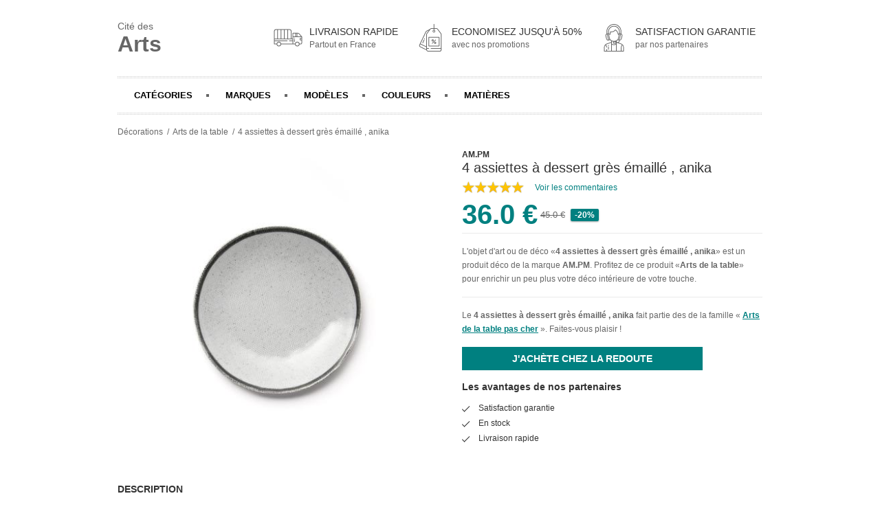

--- FILE ---
content_type: text/html; charset=utf-8
request_url: https://www.citedesarts.com/produits/4-assiettes-a-dessert-gres-emaille-anika-3614851657596.html
body_size: 9920
content:


<!doctype html>
<html lang="fr">
<head>
  <meta http-equiv="Content-Type" content="text/html; charset=utf-8">
  <title>4 assiettes à dessert grès émaillé , anika pas cher prix en promo | 3614851657596</title>
  <meta name="description" content="Votre décoration arts de la table   pas cher à portée de clic. Promotions et soldes réguliers. Livraison rapide et Satisfaction Garantie pour ce produit : 4 assiettes à dessert grès émaillé , anika"/>
  <meta http-equiv="X-UA-Compatible" content="IE=edge">
  <meta name="viewport" content="width=device-width, initial-scale=1.0">
  <meta name="bingbot" content="index, follow, max-snippet:-1, max-image-preview:large, max-video-preview:-1" />
  <link rel="apple-touch-icon" sizes="76x76" href="/apple-touch-icon.png">
  <link rel="icon" type="image/png" sizes="32x32" href="/favicon-32x32.png">
  <link rel="icon" type="image/png" sizes="16x16" href="/favicon-16x16.png">
  <link rel="mask-icon" href="/safari-pinned-tab.svg" color="#5bbad5">
  <meta name="msapplication-TileColor" content="#da532c">
  <meta name="theme-color" content="#ffffff">
  <link rel="stylesheet" href="/assets/styles/style.css">
  <link rel="canonical" href="https://www.citedesarts.com/produits/4-assiettes-a-dessert-gres-emaille-anika-3614851657596.html">
  <script type="application/ld+json">
  {
    "@context": "http://schema.org",
    "@type": "Product",
    "name": "4 assiettes à dessert grès émaillé , anika",
    "image": "https://www.citedesarts.com/assets/images/produits/large/4-assiettes-a-dessert-gres-emaille-anika-taille-unique-gris-3614851657596.jpg",
    "description": "<p>Les 4 assiettes à dessert Anika.</p><p>Un joli effet gaufré et moucheté pour une vaisselle originale et unique.</p><p>Caractéristiques <br>-   En grès émaillé <br>-   Forme organiques aux contours irréguliers <br>-   Fabrication artisanale au Portugal <br>-   Compatibles micro ondes et lave vaisselle <br>-   Dimensions : Ø21 x H2 , 5 cmRetrouvez toute la gamme sur le site.</p><p>En savoir plusSpécialiste talentueuse des arts de la table , notre céramiste d'origine portugaise exerce son art dans le domaine du grès et de la faïence depuis 1988.</p><p>À partir d'une terre extraite de la région , les céramiques produites reflètent des savoir faire ancestral et moderne donnant à ses modèles un aspect contemporain et des formes mieux adaptées au quotidien.</p><p>Les étapes de création sont quasiment toutes manuelles , du modèle sur papier , au moule , à l'émaillage jusqu'à la découpe finale.</p>",
    "productID": "038940865",
    "sku": "3614851657596",
    "mpn": "3614851657596",
    "brand": {
      "@type": "Thing",
      "name": "AM.PM"
    },
    
    "offers": {
      "@type": "Offer",
      "url": "https://www.citedesarts.com/produits/4-assiettes-a-dessert-gres-emaille-anika-3614851657596.html",
      "priceCurrency": "EUR",
      "price": "36.0",
      "priceValidUntil": "2021-12-31",
      "itemCondition": "https://schema.org/NewCondition",
      "availability": "http://schema.org/InStock",
      "seller": {
        "@type": "Organization",
        "name": "La REDOUTE"
      }
    }
    
  }
  </script>
</head>
<body>
  <main>
    <div class="pro-page">
      <header class="header">
        <div class="pro-header-nav">
          <div class="pro-brand knil" data-o="b'Lw=='"><span>Cité des</span><br />Arts</div>
          <div class="pro-policies">
            <div class="pro-policy">
              <div class="pro-policy-icon">
                <svg xmlns="http://www.w3.org/2000/svg" id="Layer_1" data-name="Layer 1" viewBox="0 0 512 512" width="42" height="42"><path d="M368,272.392a6,6,0,0,0,6-6v-6.3a6,6,0,0,0-12,0v6.3A6,6,0,0,0,368,272.392Z"/><path d="M368,330.392a6,6,0,0,0,6-6v-39a6,6,0,0,0-12,0v39A6,6,0,0,0,368,330.392Z"/><path d="M503.671,233.473,452.152,177.38A26.025,26.025,0,0,0,433,169H340.729A5.707,5.707,0,0,0,335,174.921V270H317V139.905A35.933,35.933,0,0,0,281.03,104H42.75A35.746,35.746,0,0,0,7,139.905V367.1a5.905,5.905,0,0,0,5.9,5.9H52.681a41,41,0,0,0,81.126,0H378.693a41,41,0,0,0,81.114,0H479.25A25.735,25.735,0,0,0,505,347.1V237.53a5.873,5.873,0,0,0-1.459-4.052ZM256,116h25.03A23.92,23.92,0,0,1,305,139.905V270H256Zm-60,0h48V270H196Zm-60,0h48V270H136Zm-60,0h48V270H76ZM19,139.905A23.734,23.734,0,0,1,42.75,116H64V270H19ZM93.25,396.1a29,29,0,1,1,29-29A29.033,29.033,0,0,1,93.25,396.1ZM335,305H280a6,6,0,0,0,0,12h55v44H133.807a41,41,0,0,0-81.1,0H19V317H240a6,6,0,0,0,0-12H19V282H335Zm86-124h12a14.23,14.23,0,0,1,10.314,4.729L485.6,232H421Zm-24,0h12v51H397Zm-50,0h38v51H347Zm72.25,215.1a29,29,0,1,1,29-29A29.033,29.033,0,0,1,419.25,396.1ZM493,290H476V271h17Zm0-31H474.421A10.67,10.67,0,0,0,464,269.335v22.187A10.8,10.8,0,0,0,474.421,302H493v45.1A13.723,13.723,0,0,1,479.25,361H459.807a41,41,0,0,0-81.114,0H347V244H493Z"/></svg>
              </div>
              <p class="pro-policy-title">Livraison rapide</p>
              <p class="pro-policy-sub">Partout en France</p>
            </div>
            <div class="pro-policy">
              <div class="pro-policy-icon">
                <svg xmlns="http://www.w3.org/2000/svg" id="Layer_1" data-name="Layer 1" viewBox="0 0 512 512" width="42" height="42"><path d="M156.592,266.774a6,6,0,0,0-7.918,3.049l-2.555,5.755a6,6,0,1,0,10.967,4.869l2.555-5.755A6,6,0,0,0,156.592,266.774Z"/><path d="M146.328,289.894a6,6,0,0,0-7.918,3.05l-22.718,51.185A6,6,0,1,0,126.661,349l22.718-51.185A6,6,0,0,0,146.328,289.894Z"/><path d="M388,98.072A35.956,35.956,0,0,0,359.266,84H325V16.511a6,6,0,0,0-12,0V84H278.4a35.956,35.956,0,0,0-28.735,14.072l-2.051,2.7L186.7,132.234a34.711,34.711,0,0,0-15.274,15.722L61.239,377.42a34.544,34.544,0,0,0,16.167,46.037L184.265,474.77C188.494,490.007,202.871,501,219.5,501H418.166A35.483,35.483,0,0,0,454,465.489V197.56a35.782,35.782,0,0,0-7.182-21.566ZM317.675,128.66a5.949,5.949,0,0,0,2.318,0,11.308,11.308,0,1,1-2.318,0ZM183,460.85,82.6,412.639a22.527,22.527,0,0,1-10.544-30.025L77.48,371.32,183,421.99Zm7.516-284.856A36.109,36.109,0,0,0,183,197.56V408.678L82.676,360.5l99.569-207.352a22.645,22.645,0,0,1,9.962-10.254l38.544-19.908ZM442,440H268a6,6,0,0,0,0,12H442v13.489A23.472,23.472,0,0,1,418.166,489H219.5c-13.233,0-24.5-10.277-24.5-23.511V452h33a6,6,0,0,0,0-12H195V197.56a24.4,24.4,0,0,1,5.094-14.458l59.025-77.8A24.138,24.138,0,0,1,278.4,96H313v21.388a23.244,23.244,0,1,0,12,0V96h34.266a23.9,23.9,0,0,1,19.157,9.3l58.817,77.923A23.712,23.712,0,0,1,442,197.56Z"/><path d="M410,241H228a6,6,0,0,0-6,6V401a6,6,0,0,0,6,6H410a6,6,0,0,0,6-6V247A6,6,0,0,0,410,241Zm-6,154H234V253H404Z"/><path d="M297.085,321.844a19.593,19.593,0,1,0-19.593-19.593A19.615,19.615,0,0,0,297.085,321.844Zm0-27.186a7.593,7.593,0,1,1-7.593,7.593A7.6,7.6,0,0,1,297.085,294.658Z"/><path d="M340.582,326.156a19.593,19.593,0,1,0,19.594,19.593A19.615,19.615,0,0,0,340.582,326.156Zm0,27.186a7.593,7.593,0,1,1,7.594-7.593A7.6,7.6,0,0,1,340.582,353.342Z"/><path d="M284.276,358.558a6,6,0,0,0,8.485,0l60.63-60.63a6,6,0,0,0-8.485-8.486l-60.63,60.63A6,6,0,0,0,284.276,358.558Z"/></svg>
              </div>
              <p class="pro-policy-title">Economisez jusqu'à 50%</p>
              <p class="pro-policy-sub">avec nos promotions</p>
            </div>
            <div class="pro-policy">
              <div class="pro-policy-icon">
                <svg id="Layer_1" height="42" viewBox="0 0 512 512" width="42" xmlns="http://www.w3.org/2000/svg" data-name="Layer 1"><path d="m392.669 361.861a6.411 6.411 0 0 0 -.805-.318l-53.384-18.019a25.184 25.184 0 0 0 16.52-23.931v-16.234c1 .075 2.107.126 3.033.126a35.225 35.225 0 0 0 34.012-26.172l14.029-53.244c4.252-16.269-4.074-32.91-18.074-40.16v-39.75c0-72.724-59.275-131.889-132-131.889s-132 59.165-132 131.889v39.75c-14 7.25-22.387 23.888-18.135 40.16l13.94 53.244a35.025 35.025 0 0 0 42.755 25.031l23.252-6.075a98.756 98.756 0 0 0 22.188 17.094v18.521l-87.917 29.658a6 6 0 0 0 -.759.319 73.247 73.247 0 0 0 -40.088 58.894c-.013.165-.236.331-.236.5v72.475a6.624 6.624 0 0 0 6.438 6.27h341.124a6.624 6.624 0 0 0 6.438-6.27v-72.477c0-.167-.227-.333-.24-.5a73.25 73.25 0 0 0 -40.091-58.892zm-184.669 126.139h-74v-25.02a5.979 5.979 0 0 0 -5.979-5.98h-.042a5.979 5.979 0 0 0 -5.979 5.98v25.02h-31v-66.491c2-12.987 6.73-25.154 15.15-34.744a79.992 79.992 0 0 1 15.391 37.108 6.021 6.021 0 0 0 11.924-1.679 95.05 95.05 0 0 0 -18.305-43.646 59.633 59.633 0 0 1 9.155-5.771l83.685-28.228zm135-168.407c0 7.472-5.588 13.407-13.06 13.407h-22.64l-3.3-1.114v-18.542a100.937 100.937 0 0 0 22.113-17.027l16.887 4.474zm1.446-30.955-10.092-2.638 25.546-97.79 10.1 2.638zm.686-104.285a3.427 3.427 0 0 1 -.612 1.736l-7.756 3.628-2.743-11.317a114.976 114.976 0 0 0 -47.209-68.121 6 6 0 0 0 -8.261 1.486 81.123 81.123 0 0 1 -74.7 33.609l-7.337-.789a9.778 9.778 0 0 0 -10.792 8.944l-2.766 34.585c-4.141-.753-10.165-2.036-15.57-3.292a1.622 1.622 0 0 1 -.492-1.051l-2.1-30.4a91.454 91.454 0 1 1 182.475 0zm49.339 36.683-13.912 53.244a23.051 23.051 0 0 1 -24.427 17.1l25.4-97.2a23.057 23.057 0 0 1 12.939 26.856zm-258.471-76.877c0-66.107 53.893-119.889 120-119.889s120 53.782 120 119.889v35.826l-18.211-4.745 1.451-21.04a103.453 103.453 0 1 0 -206.416 0l1.451 21.028-18.275 4.757zm-4.559 130.121-13.912-53.244a23.057 23.057 0 0 1 12.942-26.861l25.4 97.2a23.055 23.055 0 0 1 -24.43-17.095zm36.113 14.358-25.554-97.79 10.1-2.638 25.546 97.79zm21.372-6.93-22.129-84.7c21.705 5 22.961 4.095 25.137 2.508a6.124 6.124 0 0 0 2.5-4.465l3.062-38.287 5.066.546a93.16 93.16 0 0 0 82.109-33.784 102.974 102.974 0 0 1 37.683 57.707l4.473 18.441a6 6 0 0 0 8.373 4.02l9.415-4.4-21.552 82.463a86.085 86.085 0 0 1 -134.141-.045zm96.074 50.292v15h-31v-15zm7 156h-72v-111.316a78.428 78.428 0 0 0 72 0zm0-125.154a66.507 66.507 0 0 1 -72 0v-43.79a93.971 93.971 0 0 0 22.71 5.9 9.146 9.146 0 0 0 -.71 3.558v21.442c0 4.745 3.431 9.043 8.177 9.043h38.633a7.5 7.5 0 0 0 3.19-.708zm86 125.154h-74v-143h1.327l82.3 27.776a59.094 59.094 0 0 1 9.526 6.107 93.559 93.559 0 0 0 -19.153 56.531zm43 0h-31v-52.586a81.78 81.78 0 0 1 16.137-48.2c8.2 9.52 12.863 21.509 14.863 34.3z"/><path d="m158 403.058a6 6 0 0 0 6-6v-6.3a6 6 0 1 0 -12 0v6.3a6 6 0 0 0 6 6z"/><path d="m158 468.058a6 6 0 0 0 6-6v-46a6 6 0 0 0 -12 0v46a6 6 0 0 0 6 6z"/></svg>
              </div>
              <p class="pro-policy-title">Satisfaction garantie</p>
              <p class="pro-policy-sub">par nos partenaires</p>
            </div>
          </div>
        </div>
        <nav>
          <ul>
            <li id="pro-nav-category" class="pro-nav-elt">Catégories</li>
            <li id="pro-nav-brand" class="pro-nav-elt">Marques</li>
            <li id="pro-nav-family" class="pro-nav-elt">Modèles</li>
            <li id="pro-nav-color" class="pro-nav-elt">Couleurs</li>
            <li id="pro-nav-material" class="pro-nav-elt">Matières</li>
          </ul>
        </nav>
      </header>
      <nav class="pro-breadcrumb">
        <ol itemscope="" itemtype="https://schema.org/BreadcrumbList">
          <li itemprop="itemListElement" itemscope="" itemtype="https://schema.org/ListItem">
            <a itemprop="item" href="/">
              <span itemprop="name">Décorations</span>
            </a>
            <meta itemprop="position" content="1">
          </li>
          <li itemprop="itemListElement" itemscope="" itemtype="https://schema.org/ListItem">
            <span itemprop="item" href="https://www.citedesarts.com/arts-de-la-table.html">
              <span itemprop="name" class="knil" data-o="b'L2FydHMtZGUtbGEtdGFibGUuaHRtbA=='">Arts de la table</span>
            </span>
            <meta itemprop="position" content="2">
          </li>
          <li itemprop="itemListElement" itemscope="" itemtype="https://schema.org/ListItem">
            <meta itemprop="item" content="https://www.citedesarts.com/produits/4-assiettes-a-dessert-gres-emaille-anika-3614851657596.html">
            <span itemprop="name">4 assiettes à dessert grès émaillé , anika</span>
            <meta itemprop="position" content="3">
          </li>
        </ol>
      </nav>
      <!-- ----- PRODUCT ----- -->
      <article class="pro-product">
        <div class="pro-product-hero">
          <div class="pro-product-media knil" data-o="b'aHR0cHM6Ly93d3cuYXdpbjEuY29tL3BjbGljay5waHA/cD0yMzAyNjE3NjU4NyZhPTgyNjkxMSZtPTY5Njg='" title="4 assiettes à dessert grès émaillé , anika pas cher">
            <img src="/assets/images/produits/large/4-assiettes-a-dessert-gres-emaille-anika-taille-unique-gris-3614851657596.jpg" alt="4 assiettes à dessert grès émaillé , anika pas cher">
          </div>
          <div class="pro-product-details">
            
            
            <span class="pro-product-brand knil" data-o="b'L2RlY29yYXRpb24tYW0tcG0uaHRtbA=='">AM.PM</span>
            
            <h1>4 assiettes à dessert grès émaillé , anika</h1>
            <div class="pro-rating">
              <span class="stars" data-stars="5">XXXXX</span>
              <span data-o="b'aHR0cHM6Ly93d3cuYXdpbjEuY29tL3BjbGljay5waHA/cD0yMzAyNjE3NjU4NyZhPTgyNjkxMSZtPTY5Njg='" class="knil">Voir les commentaires</span>
            </div>
            <div class="pro-product-price pro-product-price-left">
              <span class="pro-product-price-search">36.0 €</span>
              
              <span class="pro-product-price-old">45.0 €</span>
              <span class="pro-badge-promotion medium">-20%</span>
              
            </div>
            <p class="pro-product-intro">
            

L'objet d'art ou de déco &laquo;<strong>4 assiettes à dessert grès émaillé , anika</strong>&raquo; est un produit déco de la marque <a href='/decoration-am-pm.html'>AM.PM</a>. Profitez de ce produit &laquo;<span class='knil' data-o="b'L2FydHMtZGUtbGEtdGFibGUuaHRtbA=='">Arts de la table</span>&raquo; pour enrichir un peu plus votre déco intérieure de votre touche.


          </p>
            <p>Le <strong>4 assiettes à dessert grès émaillé , anika</strong> fait partie des  de la famille &laquo; <a href="/arts-de-la-table.html">Arts de la table pas cher</a> &raquo;. Faites-vous plaisir !</p>
            <div class="pro-btn pro-btn-large knil" data-o="b'aHR0cHM6Ly93d3cuYXdpbjEuY29tL3BjbGljay5waHA/cD0yMzAyNjE3NjU4NyZhPTgyNjkxMSZtPTY5Njg='">J'achète chez La REDOUTE</div>
            <div class="pro-product-assur">
              <div class="pro-product-title">Les avantages de nos partenaires</div>
              <ul class="pro-check-list">
                <li>Satisfaction garantie </li>
                <li>En stock</li>
                <li>Livraison rapide</li>
              </ul>
            </div>
          </div>
        </div>
        <div class="pro-product-content">
          <div class="pro-product-content-desc">
            <div class="pro-product-title">Description</div>
            <p>Les 4 assiettes à dessert Anika.</p><p>Un joli effet gaufré et moucheté pour une vaisselle originale et unique.</p><p>Caractéristiques <br>-   En grès émaillé <br>-   Forme organiques aux contours irréguliers <br>-   Fabrication artisanale au Portugal <br>-   Compatibles micro ondes et lave vaisselle <br>-   Dimensions : Ø21 x H2 , 5 cmRetrouvez toute la gamme sur le site.</p><p>En savoir plusSpécialiste talentueuse des arts de la table , notre céramiste d'origine portugaise exerce son art dans le domaine du grès et de la faïence depuis 1988.</p><p>À partir d'une terre extraite de la région , les céramiques produites reflètent des savoir faire ancestral et moderne donnant à ses modèles un aspect contemporain et des formes mieux adaptées au quotidien.</p><p>Les étapes de création sont quasiment toutes manuelles , du modèle sur papier , au moule , à l'émaillage jusqu'à la découpe finale.</p>
          </div>
          <div class="pro-product-content-generic">
            <div class="pro-product-title">Achat de Arts de la table - à prix discount</div>
            <p>

Découvrez toute l’étendue de notre collection <strong>Arts de la table - pas cher</strong> ! Les dernières nouveautés et surtout les meilleurs prix sur vos articles préférés, voila pourquoi Cité des Arts est le numéro 1 pour votre achat <strong>4 assiettes à dessert grès émaillé , anika</strong> ! Il est grand temps de de s'équiper au meilleur prix ! Pour arriver ici, rien de plus facile, les visiteurs fans de <strong>Arts de la table -</strong> ont recherché par exemple cette très belle offre <strong>4 assiettes à dessert grès émaillé , anika</strong>. Cap sur les bonnes affaires avec le rayon Arts de la table de Cité des Arts ! Choisissez votre <strong>Arts de la table -</strong> à petit prix, mais aussi une large offre d'élements &laquo;Arts de la table&raquo; vous est accessible à un meilleur prix sur Cité des Arts !

</p>
          </div>
          <div class="pro-product-content-details">
            <div class="pro-product-title">Présentation produit : 4 assiettes à dessert grès émaillé , anika</div>
            <p>Moderne ou plus classiques, ce style d'objet &laquo;<strong>Arts de la table </strong>&raquo; s'adapte très aisement à votre intérieur, quelque soit votre style. Ce <strong>modèle d'objets déco</strong> existe en différentes versions pour plus de plaisir. <strong>4 assiettes à dessert grès émaillé , anika</strong> est un bon choix pour agrémenter votre ambiance d'une <strong>touche d'art fraiche et moderne</strong>. Un bel <strong>objet d'art par cher</strong> pour <strong>beaucoup de plaisir visuel.</strong>.</p>
            <table class="pro-product-table">
              <tbody>
                <tr>
                  <th colspan="2">Informations générales sur le produit</th>
                </tr>
                <tr>
                  <td>Marque</td>
                  <td>AM.PM</td>
                </tr>
                <tr>
                  <td>Nom du produit</td>
                  <td>4 assiettes à dessert grès émaillé , anika</td>
                </tr>
                <tr>
                  <td>Catégorie</td>
                  <td>Arts de la table</td>
                </tr>
                <tr>
                  <th colspan="2">Général</th>
                </tr>
                <tr>
                  <td>Modèle</td>
                  <td>Décoration - pas cher</td>
                </tr>
                <tr>
                  <td>Type de Produit</td>
                  <td>Arts de la table</td>
                </tr>
                <tr>
                  <td>Matières</td>
                  <td>Grès </td>
                </tr>
                <tr>
                  <td>Couleur(s)</td>
                  <td>Gris</td>
                </tr>
                <tr>
                  <td>Couleur(s) normalisée(s)</td>
                  <td>Gris </td>
                </tr>
                <tr>
                  <th colspan="2">Poids et Dimensions</th>
                </tr>
                <tr>
                  <td>Dimensions</td>
                  <td>-</td>
                </tr>
                <tr>
                  <td>Poids</td>
                  <td>-</td>
                </tr>
                <tr>
                  <th colspan="2">Divers</th>
                </tr>
                <tr>
                  <td>Marchand</td>
                  <td>La REDOUTE</td>
                </tr>
                <tr>
                  <td>Produit Id</td>
                  <td>038940865</td>
                </tr>
                <tr>
                  <td>EAN</td>
                  <td>3614851657596</td>
                </tr>
              </tbody>
            </table>
          </div>
        </div>
      </article>
      <div class="pro-product-categories" id="pro-categories">
        <div class="pro-product-categories-intro">
          <h2>Envie de découvrir d'autres objets d'arts et de décorations pas chers ?</h2>
          <span>Faites-vous plaisir avec nos différentes familles d'objets déco originaux</span>
        </div>
        <ul class="pro-category-nav no-border">
          
          
          <li data-o="b'L2FydHMtZGUtbGEtdGFibGUuaHRtbA=='" title=" arts de la table pas cher" class="knil pro-cat-arts-de-la-table">
            <img src="/assets/images/categories/arts-de-la-table.jpg" alt="Arts de la table pas cher">
            <div class="title"> arts de la table</div>
          </li>
          
          
          <li data-o="b'L2F1dHJlcy1vYmpldHMtZGVjby5odG1s'" title=" autres objets déco pas cher" class="knil pro-cat-autres-objets-deco">
            <img src="/assets/images/categories/autres-objets-deco.jpg" alt="Autres objets Déco pas cher">
            <div class="title"> autres objets déco</div>
          </li>
          
          
          <li data-o="b'L2Jpam91eC5odG1s'" title=" bijoux pas cher" class="knil pro-cat-bijoux">
            <img src="/assets/images/categories/bijoux.jpg" alt="Bijoux pas cher">
            <div class="title"> bijoux</div>
          </li>
          
          
          <li data-o="b'L2JvdWdpZXMuaHRtbA=='" title=" bougies pas cher" class="knil pro-cat-bougies">
            <img src="/assets/images/categories/bougies.jpg" alt="Bougies pas cher">
            <div class="title"> bougies</div>
          </li>
          
          
          <li data-o="b'L2NvdXNzaW5zLXBsYWlkcy1ldC1wb3Vmcy5odG1s'" title=" coussins, plaids et poufs pas cher" class="knil pro-cat-coussins-plaids-et-poufs">
            <img src="/assets/images/categories/coussins-plaids-et-poufs.jpg" alt="Coussins, Plaids et Poufs pas cher">
            <div class="title"> coussins, plaids et poufs</div>
          </li>
          
          
          <li data-o="b'L2RlY29yYXRpb25zLWVuZmFudC5odG1s'" title=" décorations enfant pas cher" class="knil pro-cat-decorations-enfant">
            <img src="/assets/images/categories/decorations-enfant.jpg" alt="Décorations Enfant pas cher">
            <div class="title"> décorations enfant</div>
          </li>
          
          
          <li data-o="b'L2RlY29yYXRpb25zLWV4dGVyaWV1cmVzLmh0bWw='" title=" décorations extérieures pas cher" class="knil pro-cat-decorations-exterieures">
            <img src="/assets/images/categories/decorations-exterieures.jpg" alt="Décorations extérieures pas cher">
            <div class="title"> décorations extérieures</div>
          </li>
          
          
          <li data-o="b'L2RlY29yYXRpb25zLW11cmFsZXMuaHRtbA=='" title=" décorations murales pas cher" class="knil pro-cat-decorations-murales">
            <img src="/assets/images/categories/decorations-murales.jpg" alt="Décorations murales pas cher">
            <div class="title"> décorations murales</div>
          </li>
          
          
          <li data-o="b'L2RlY29yYXRpb25zLW5vZWwuaHRtbA=='" title=" décorations noël pas cher" class="knil pro-cat-decorations-noel">
            <img src="/assets/images/categories/decorations-noel.jpg" alt="Décorations Noël pas cher">
            <div class="title"> décorations noël</div>
          </li>
          
          
          <li data-o="b'L2ZpZ3VyaW5lcy1zdGF0dWV0dGVzLmh0bWw='" title=" figurines & statuettes pas cher" class="knil pro-cat-figurines-statuettes">
            <img src="/assets/images/categories/figurines-statuettes.jpg" alt="Figurines & Statuettes pas cher">
            <div class="title"> figurines & statuettes</div>
          </li>
          
          
          <li data-o="b'L2xpbmdlLWRlLW1haXNvbi5odG1s'" title=" linge de maison pas cher" class="knil pro-cat-linge-de-maison">
            <img src="/assets/images/categories/linge-de-maison.jpg" alt="Linge de maison pas cher">
            <div class="title"> linge de maison</div>
          </li>
          
          
          <li data-o="b'L2x1bWluYWlyZXMuaHRtbA=='" title=" luminaires pas cher" class="knil pro-cat-luminaires">
            <img src="/assets/images/categories/luminaires.jpg" alt="Luminaires pas cher">
            <div class="title"> luminaires</div>
          </li>
          
          
          <li data-o="b'L21pcm9pcnMuaHRtbA=='" title=" miroirs pas cher" class="knil pro-cat-miroirs">
            <img src="/assets/images/categories/miroirs.jpg" alt="Miroirs pas cher">
            <div class="title"> miroirs</div>
          </li>
          
          
          <li data-o="b'L3BsYW50ZXMtYXJ0aWZpY2llbGxlcy5odG1s'" title=" plantes artificielles pas cher" class="knil pro-cat-plantes-artificielles">
            <img src="/assets/images/categories/plantes-artificielles.jpg" alt="Plantes artificielles pas cher">
            <div class="title"> plantes artificielles</div>
          </li>
          
          
          <li data-o="b'L3JhbmdlbWVudHMtZGVjby5odG1s'" title=" rangements déco pas cher" class="knil pro-cat-rangements-deco">
            <img src="/assets/images/categories/rangements-deco.jpg" alt="Rangements déco pas cher">
            <div class="title"> rangements déco</div>
          </li>
          
          
          <li data-o="b'L3RhYmxlYXV4LWFmZmljaGVzLmh0bWw='" title=" tableaux & affiches pas cher" class="knil pro-cat-tableaux-affiches">
            <img src="/assets/images/categories/tableaux-affiches.jpg" alt="Tableaux & Affiches pas cher">
            <div class="title"> tableaux & affiches</div>
          </li>
          
          
          <li data-o="b'L3RhcGlzLmh0bWw='" title=" tapis pas cher" class="knil pro-cat-tapis">
            <img src="/assets/images/categories/tapis.jpg" alt="Tapis pas cher">
            <div class="title"> tapis</div>
          </li>
          
        </ul>
      </div>
    </div>
    <div class="pro-filter-panel" id="pro-nav-category-filter">
      <div class="pro-filter-panel-header">
        <h3>Choisissez votre catégorie de Décoration</h3>
        <svg class="pro-filter-panel-close">
          <line x1="1.77%" y1="1.77%" x2="98.23%" y2="98.23%" stroke="currentColor" stroke-width="15%"></line>
          <line x1="1.77%" y1="98.23%" x2="98.23%" y2="1.77%" stroke="currentColor" stroke-width="15%"></line>
        </svg>
      </div>
      <ul class="pro-category-nav no-border">
        
        
        <li data-o="b'L2FydHMtZGUtbGEtdGFibGUuaHRtbA=='" title=" arts de la table pas cher" class="knil pro-cat-arts-de-la-table">
          <img src="/assets/images/categories/arts-de-la-table.jpg" alt="Arts de la table pas cher">
          <div class="title"> arts de la table</div>
        </li>
        
        
        <li data-o="b'L2F1dHJlcy1vYmpldHMtZGVjby5odG1s'" title=" autres objets déco pas cher" class="knil pro-cat-autres-objets-deco">
          <img src="/assets/images/categories/autres-objets-deco.jpg" alt="Autres objets Déco pas cher">
          <div class="title"> autres objets déco</div>
        </li>
        
        
        <li data-o="b'L2Jpam91eC5odG1s'" title=" bijoux pas cher" class="knil pro-cat-bijoux">
          <img src="/assets/images/categories/bijoux.jpg" alt="Bijoux pas cher">
          <div class="title"> bijoux</div>
        </li>
        
        
        <li data-o="b'L2JvdWdpZXMuaHRtbA=='" title=" bougies pas cher" class="knil pro-cat-bougies">
          <img src="/assets/images/categories/bougies.jpg" alt="Bougies pas cher">
          <div class="title"> bougies</div>
        </li>
        
        
        <li data-o="b'L2NvdXNzaW5zLXBsYWlkcy1ldC1wb3Vmcy5odG1s'" title=" coussins, plaids et poufs pas cher" class="knil pro-cat-coussins-plaids-et-poufs">
          <img src="/assets/images/categories/coussins-plaids-et-poufs.jpg" alt="Coussins, Plaids et Poufs pas cher">
          <div class="title"> coussins, plaids et poufs</div>
        </li>
        
        
        <li data-o="b'L2RlY29yYXRpb25zLWVuZmFudC5odG1s'" title=" décorations enfant pas cher" class="knil pro-cat-decorations-enfant">
          <img src="/assets/images/categories/decorations-enfant.jpg" alt="Décorations Enfant pas cher">
          <div class="title"> décorations enfant</div>
        </li>
        
        
        <li data-o="b'L2RlY29yYXRpb25zLWV4dGVyaWV1cmVzLmh0bWw='" title=" décorations extérieures pas cher" class="knil pro-cat-decorations-exterieures">
          <img src="/assets/images/categories/decorations-exterieures.jpg" alt="Décorations extérieures pas cher">
          <div class="title"> décorations extérieures</div>
        </li>
        
        
        <li data-o="b'L2RlY29yYXRpb25zLW11cmFsZXMuaHRtbA=='" title=" décorations murales pas cher" class="knil pro-cat-decorations-murales">
          <img src="/assets/images/categories/decorations-murales.jpg" alt="Décorations murales pas cher">
          <div class="title"> décorations murales</div>
        </li>
        
        
        <li data-o="b'L2RlY29yYXRpb25zLW5vZWwuaHRtbA=='" title=" décorations noël pas cher" class="knil pro-cat-decorations-noel">
          <img src="/assets/images/categories/decorations-noel.jpg" alt="Décorations Noël pas cher">
          <div class="title"> décorations noël</div>
        </li>
        
        
        <li data-o="b'L2ZpZ3VyaW5lcy1zdGF0dWV0dGVzLmh0bWw='" title=" figurines & statuettes pas cher" class="knil pro-cat-figurines-statuettes">
          <img src="/assets/images/categories/figurines-statuettes.jpg" alt="Figurines & Statuettes pas cher">
          <div class="title"> figurines & statuettes</div>
        </li>
        
        
        <li data-o="b'L2xpbmdlLWRlLW1haXNvbi5odG1s'" title=" linge de maison pas cher" class="knil pro-cat-linge-de-maison">
          <img src="/assets/images/categories/linge-de-maison.jpg" alt="Linge de maison pas cher">
          <div class="title"> linge de maison</div>
        </li>
        
        
        <li data-o="b'L2x1bWluYWlyZXMuaHRtbA=='" title=" luminaires pas cher" class="knil pro-cat-luminaires">
          <img src="/assets/images/categories/luminaires.jpg" alt="Luminaires pas cher">
          <div class="title"> luminaires</div>
        </li>
        
        
        <li data-o="b'L21pcm9pcnMuaHRtbA=='" title=" miroirs pas cher" class="knil pro-cat-miroirs">
          <img src="/assets/images/categories/miroirs.jpg" alt="Miroirs pas cher">
          <div class="title"> miroirs</div>
        </li>
        
        
        <li data-o="b'L3BsYW50ZXMtYXJ0aWZpY2llbGxlcy5odG1s'" title=" plantes artificielles pas cher" class="knil pro-cat-plantes-artificielles">
          <img src="/assets/images/categories/plantes-artificielles.jpg" alt="Plantes artificielles pas cher">
          <div class="title"> plantes artificielles</div>
        </li>
        
        
        <li data-o="b'L3JhbmdlbWVudHMtZGVjby5odG1s'" title=" rangements déco pas cher" class="knil pro-cat-rangements-deco">
          <img src="/assets/images/categories/rangements-deco.jpg" alt="Rangements déco pas cher">
          <div class="title"> rangements déco</div>
        </li>
        
        
        <li data-o="b'L3RhYmxlYXV4LWFmZmljaGVzLmh0bWw='" title=" tableaux & affiches pas cher" class="knil pro-cat-tableaux-affiches">
          <img src="/assets/images/categories/tableaux-affiches.jpg" alt="Tableaux & Affiches pas cher">
          <div class="title"> tableaux & affiches</div>
        </li>
        
        
        <li data-o="b'L3RhcGlzLmh0bWw='" title=" tapis pas cher" class="knil pro-cat-tapis">
          <img src="/assets/images/categories/tapis.jpg" alt="Tapis pas cher">
          <div class="title"> tapis</div>
        </li>
        
      </ul>
    </div>
    <div class="pro-filter-panel" id="pro-nav-brand-filter">
      <div class="pro-filter-panel-header">
        <h3>Choisissez votre marque de Décoration</h3>
        <svg class="pro-filter-panel-close">
          <line x1="1.77%" y1="1.77%" x2="98.23%" y2="98.23%" stroke="currentColor" stroke-width="15%"></line>
          <line x1="1.77%" y1="98.23%" x2="98.23%" y2="1.77%" stroke="currentColor" stroke-width="15%"></line>
        </svg>
      </div>
      <ul>
        
        
        <li><span class="knil pro-badge pro-badge-primary" data-o=b'L2RlY29yYXRpb24tYW0tcG0uaHRtbA==' title='Décoration AM.PM pas cher'>Am.pm (827)</span></li>
        
        
        <li><span class="knil pro-badge pro-badge-primary" data-o=b'L2RlY29yYXRpb24tYXRtb3NwaGVyYS5odG1s' title='Décoration ATMOSPHERA pas cher'>Atmosphera (6)</span></li>
        
        
        <li><span class="knil pro-badge pro-badge-primary" data-o=b'L2RlY29yYXRpb24tYXlhLmh0bWw=' title='Décoration AYA pas cher'>Aya (1)</span></li>
        
        
        <li><span class="knil pro-badge pro-badge-primary" data-o=b'L2RlY29yYXRpb24tYmVrYS5odG1s' title='Décoration BEKA pas cher'>Beka (2)</span></li>
        
        
        <li><span class="knil pro-badge pro-badge-primary" data-o=b'L2RlY29yYXRpb24tYmlsYm9xdWV0LWRlY28uaHRtbA==' title='Décoration BILBOQUET DECO pas cher'>Bilboquet deco (6)</span></li>
        
        
        <li><span class="knil pro-badge pro-badge-primary" data-o=b'L2RlY29yYXRpb24tYm9kdW0uaHRtbA==' title='Décoration BODUM pas cher'>Bodum (4)</span></li>
        
        
        <li><span class="knil pro-badge pro-badge-primary" data-o=b'L2RlY29yYXRpb24tYnV0Lmh0bWw=' title='Décoration BUT pas cher'>But (1341)</span></li>
        
        
        <li><span class="knil pro-badge pro-badge-primary" data-o=b'L2RlY29yYXRpb24tY2Fycy5odG1s' title='Décoration CARS pas cher'>Cars (1)</span></li>
        
        
        <li><span class="knil pro-badge pro-badge-primary" data-o=b'L2RlY29yYXRpb24tY29jYS1jb2xhLmh0bWw=' title='Décoration COCA COLA pas cher'>Coca cola (3)</span></li>
        
        
        <li><span class="knil pro-badge pro-badge-primary" data-o=b'L2RlY29yYXRpb24tY29uZm9yYW1hLmh0bWw=' title='Décoration CONFORAMA pas cher'>Conforama (1514)</span></li>
        
        
        <li><span class="knil pro-badge pro-badge-primary" data-o=b'L2RlY29yYXRpb24tY290ZS1kZWNvLmh0bWw=' title='Décoration COTE DECO pas cher'>Cote deco (2)</span></li>
        
        
        <li><span class="knil pro-badge pro-badge-primary" data-o=b'L2RlY29yYXRpb24tZG9kby5odG1s' title='Décoration DODO pas cher'>Dodo (48)</span></li>
        
        
        <li><span class="knil pro-badge pro-badge-primary" data-o=b'L2RlY29yYXRpb24tZHJlYW1lYS5odG1s' title='Décoration DREAMEA pas cher'>Dreamea (70)</span></li>
        
        
        <li><span class="knil pro-badge pro-badge-primary" data-o=b'L2RlY29yYXRpb24tZHVib3N0LWxhZ3Vpb2xlLmh0bWw=' title='Décoration DUBOST LAGUIOLE pas cher'>Dubost laguiole (2)</span></li>
        
        
        <li><span class="knil pro-badge pro-badge-primary" data-o=b'L2RlY29yYXRpb24tZ2FicmllbGxlLXBhcmlzLmh0bWw=' title='Décoration GABRIELLE PARIS pas cher'>Gabrielle paris (1)</span></li>
        
        
        <li><span class="knil pro-badge pro-badge-primary" data-o=b'L2RlY29yYXRpb24tbGEtcmVkb3V0ZS1pbnRlcmlldXJzLmh0bWw=' title='Décoration LA REDOUTE INTERIEURS pas cher'>La redoute interieurs (1114)</span></li>
        
        
        <li><span class="knil pro-badge pro-badge-primary" data-o=b'L2RlY29yYXRpb24tbGUtcm9pLWxpb24uaHRtbA==' title='Décoration LE ROI LION pas cher'>Le roi lion (2)</span></li>
        
        
        <li><span class="knil pro-badge pro-badge-primary" data-o=b'L2RlY29yYXRpb24tbGluZWEtbmF0dXJhLmh0bWw=' title='Décoration LINEA NATURA pas cher'>Linea natura (75)</span></li>
        
        
        <li><span class="knil pro-badge pro-badge-primary" data-o=b'L2RlY29yYXRpb24tbGlzYS1kYWxiYW4uaHRtbA==' title='Décoration LISA DALBAN pas cher'>Lisa dalban (1)</span></li>
        
        
        <li><span class="knil pro-badge pro-badge-primary" data-o=b'L2RlY29yYXRpb24tbWFyaWUtbG91LWNyZWF0aW9uLmh0bWw=' title='Décoration MARIE-LOU CREATION pas cher'>Marie-lou creation (5)</span></li>
        
        
        <li><span class="knil pro-badge pro-badge-primary" data-o=b'L2RlY29yYXRpb24tbWF0dC1yb3NlLmh0bWw=' title='Décoration MATT & ROSE pas cher'>Matt & rose (6)</span></li>
        
        
        <li><span class="knil pro-badge pro-badge-primary" data-o=b'L2RlY29yYXRpb24tbWlubmllLmh0bWw=' title='Décoration MINNIE pas cher'>Minnie (1)</span></li>
        
        
        <li><span class="knil pro-badge pro-badge-primary" data-o=b'L2RlY29yYXRpb24tbWlyYWN1bG91cy5odG1s' title='Décoration MIRACULOUS pas cher'>Miraculous (1)</span></li>
        
        
        <li><span class="knil pro-badge pro-badge-primary" data-o=b'L2RlY29yYXRpb24tbW9kZXJuLWxpdmluZy5odG1s' title='Décoration MODERN LIVING pas cher'>Modern living (104)</span></li>
        
        
        <li><span class="knil pro-badge pro-badge-primary" data-o=b'L2RlY29yYXRpb24tcGhpbGlwcy5odG1s' title='Décoration PHILIPS pas cher'>Philips (51)</span></li>
        
        
        <li><span class="knil pro-badge pro-badge-primary" data-o=b'L2RlY29yYXRpb24tcHlyZXguaHRtbA==' title='Décoration PYREX pas cher'>Pyrex (1)</span></li>
        
        
        <li><span class="knil pro-badge pro-badge-primary" data-o=b'L2RlY29yYXRpb24tcmVpbmUtZGVzLW5laWdlcy5odG1s' title='Décoration REINE DES NEIGES pas cher'>Reine des neiges (1)</span></li>
        
        
        <li><span class="knil pro-badge pro-badge-primary" data-o=b'L2RlY29yYXRpb24tc2V5bmF2ZS5odG1s' title='Décoration SEYNAVE pas cher'>Seynave (1)</span></li>
        
        
        <li><span class="knil pro-badge pro-badge-primary" data-o=b'L2RlY29yYXRpb24tc2lnbmF0dXJlLmh0bWw=' title='Décoration SIGNATURE pas cher'>Signature (5)</span></li>
        
        
        <li><span class="knil pro-badge pro-badge-primary" data-o=b'L2RlY29yYXRpb24tc2l0cmFtLmh0bWw=' title='Décoration SITRAM pas cher'>Sitram (10)</span></li>
        
        
        <li><span class="knil pro-badge pro-badge-primary" data-o=b'L2RlY29yYXRpb24tdGltZS5odG1s' title='Décoration TIME pas cher'>Time (84)</span></li>
        
        
        <li><span class="knil pro-badge pro-badge-primary" data-o=b'L2RlY29yYXRpb24teGlhb21pLmh0bWw=' title='Décoration XIAOMI pas cher'>Xiaomi (1)</span></li>
        
        
        <li><span class="knil pro-badge pro-badge-primary" data-o=b'L2RlY29yYXRpb24temFuZGlhcmEuaHRtbA==' title='Décoration ZANDIARA pas cher'>Zandiara (41)</span></li>
        
      </ul>
    </div>
    <div class="pro-filter-panel" id="pro-nav-family-filter">
      <div class="pro-filter-panel-header">
        <h3>Choisissez votre famille de Décoration</h3>
        <svg class="pro-filter-panel-close">
          <line x1="1.77%" y1="1.77%" x2="98.23%" y2="98.23%" stroke="currentColor" stroke-width="15%"></line>
          <line x1="1.77%" y1="98.23%" x2="98.23%" y2="1.77%" stroke="currentColor" stroke-width="15%"></line>
        </svg>
      </div>
      <ul>
        
        
        <li><span class="knil pro-badge pro-badge-primary" data-o=b'L2RlY29yYXRpb24tbGVkLmh0bWw=' title='Décoration led pas cher'>Led (272)</span></li>
        
        
        <li><span class="knil pro-badge pro-badge-primary" data-o=b'L2RlY29yYXRpb24tdmludGFnZS5odG1s' title='Décoration vintage pas cher'>Vintage (33)</span></li>
        
      </ul>
    </div>
    <div class="pro-filter-panel" id="pro-nav-material-filter">
      <div class="pro-filter-panel-header">
        <h3>Choisissez la matière de votre Décoration</h3>
        <svg class="pro-filter-panel-close">
          <line x1="1.77%" y1="1.77%" x2="98.23%" y2="98.23%" stroke="currentColor" stroke-width="15%"></line>
          <line x1="1.77%" y1="98.23%" x2="98.23%" y2="1.77%" stroke="currentColor" stroke-width="15%"></line>
        </svg>
      </div>
      <ul>
        
        
        <li><span class="knil pro-badge pro-badge-primary" data-o=b'L2RlY29yYXRpb24tYWNyeWxpcXVlLmh0bWw=' title='Décoration acrylique pas cher'>Acrylique (1)</span></li>
        
        
        <li><span class="knil pro-badge pro-badge-primary" data-o=b'L2RlY29yYXRpb24tYWx1bWluaXVtLmh0bWw=' title='Décoration aluminium pas cher'>Aluminium (11)</span></li>
        
        
        <li><span class="knil pro-badge pro-badge-primary" data-o=b'L2RlY29yYXRpb24tYmV0b24uaHRtbA==' title='Décoration béton pas cher'>Béton (14)</span></li>
        
        
        <li><span class="knil pro-badge pro-badge-primary" data-o=b'L2RlY29yYXRpb24tYm9pcy5odG1s' title='Décoration bois pas cher'>Bois (290)</span></li>
        
        
        <li><span class="knil pro-badge pro-badge-primary" data-o=b'L2RlY29yYXRpb24tY2VyYW1pcXVlLmh0bWw=' title='Décoration céramique pas cher'>Céramique (168)</span></li>
        
        
        <li><span class="knil pro-badge pro-badge-primary" data-o=b'L2RlY29yYXRpb24tY2hhbnZyZS5odG1s' title='Décoration chanvre pas cher'>Chanvre (11)</span></li>
        
        
        <li><span class="knil pro-badge pro-badge-primary" data-o=b'L2RlY29yYXRpb24tY290b24uaHRtbA==' title='Décoration coton pas cher'>Coton (134)</span></li>
        
        
        <li><span class="knil pro-badge pro-badge-primary" data-o=b'L2RlY29yYXRpb24tY3Vpci5odG1s' title='Décoration cuir pas cher'>Cuir (3)</span></li>
        
        
        <li><span class="knil pro-badge pro-badge-primary" data-o=b'L2RlY29yYXRpb24tZWF1Lmh0bWw=' title='Décoration eau pas cher'>Eau (8)</span></li>
        
        
        <li><span class="knil pro-badge pro-badge-primary" data-o=b'L2RlY29yYXRpb24tZmFpZW5jZS5odG1s' title='Décoration faïence pas cher'>Faïence (32)</span></li>
        
        
        <li><span class="knil pro-badge pro-badge-primary" data-o=b'L2RlY29yYXRpb24tZmV1dHJpbmUuaHRtbA==' title='Décoration feutrine pas cher'>Feutrine (1)</span></li>
        
        
        <li><span class="knil pro-badge pro-badge-primary" data-o=b'L2RlY29yYXRpb24tZm91cnJ1cmUuaHRtbA==' title='Décoration fourrure pas cher'>Fourrure (13)</span></li>
        
        
        <li><span class="knil pro-badge pro-badge-primary" data-o=b'L2RlY29yYXRpb24tZ3Jlcy5odG1s' title='Décoration grès pas cher'>Grès (91)</span></li>
        
        
        <li><span class="knil pro-badge pro-badge-primary" data-o=b'L2RlY29yYXRpb24taW5veC5odG1s' title='Décoration inox pas cher'>Inox (48)</span></li>
        
        
        <li><span class="knil pro-badge pro-badge-primary" data-o=b'L2RlY29yYXRpb24tanV0ZS5odG1s' title='Décoration jute pas cher'>Jute (82)</span></li>
        
        
        <li><span class="knil pro-badge pro-badge-primary" data-o=b'L2RlY29yYXRpb24tbGFpbmUuaHRtbA==' title='Décoration laine pas cher'>Laine (102)</span></li>
        
        
        <li><span class="knil pro-badge pro-badge-primary" data-o=b'L2RlY29yYXRpb24tbGFpdG9uLmh0bWw=' title='Décoration laiton pas cher'>Laiton (19)</span></li>
        
        
        <li><span class="knil pro-badge pro-badge-primary" data-o=b'L2RlY29yYXRpb24tbGFxdWUuaHRtbA==' title='Décoration laqué pas cher'>Laqué (1)</span></li>
        
        
        <li><span class="knil pro-badge pro-badge-primary" data-o=b'L2RlY29yYXRpb24tbGluLmh0bWw=' title='Décoration lin pas cher'>Lin (51)</span></li>
        
        
        <li><span class="knil pro-badge pro-badge-primary" data-o=b'L2RlY29yYXRpb24tbWFyYnJlLmh0bWw=' title='Décoration marbre pas cher'>Marbre (16)</span></li>
        
        
        <li><span class="knil pro-badge pro-badge-primary" data-o=b'L2RlY29yYXRpb24tbWVkaXVtLW1kZi5odG1s' title='Décoration médium (mdf) pas cher'>Médium (mdf) (39)</span></li>
        
        
        <li><span class="knil pro-badge pro-badge-primary" data-o=b'L2RlY29yYXRpb24tbWV0YWwuaHRtbA==' title='Décoration métal pas cher'>Métal (580)</span></li>
        
        
        <li><span class="knil pro-badge pro-badge-primary" data-o=b'L2RlY29yYXRpb24tcGFwaWVyLmh0bWw=' title='Décoration papier pas cher'>Papier (25)</span></li>
        
        
        <li><span class="knil pro-badge pro-badge-primary" data-o=b'L2RlY29yYXRpb24tcGxhc3RpcXVlLmh0bWw=' title='Décoration plastique pas cher'>Plastique (173)</span></li>
        
        
        <li><span class="knil pro-badge pro-badge-primary" data-o=b'L2RlY29yYXRpb24tcGxleGlnbGFzcy5odG1s' title='Décoration plexiglass pas cher'>Plexiglass (4)</span></li>
        
        
        <li><span class="knil pro-badge pro-badge-primary" data-o=b'L2RlY29yYXRpb24tcG9seWVzdGVyLmh0bWw=' title='Décoration polyester pas cher'>Polyester (9)</span></li>
        
        
        <li><span class="knil pro-badge pro-badge-primary" data-o=b'L2RlY29yYXRpb24tcG9yY2VsYWluZS5odG1s' title='Décoration porcelaine pas cher'>Porcelaine (22)</span></li>
        
        
        <li><span class="knil pro-badge pro-badge-primary" data-o=b'L2RlY29yYXRpb24tcHZjLmh0bWw=' title='Décoration pvc pas cher'>Pvc (8)</span></li>
        
        
        <li><span class="knil pro-badge pro-badge-primary" data-o=b'L2RlY29yYXRpb24tcmFiYW5lLmh0bWw=' title='Décoration rabane pas cher'>Rabane (9)</span></li>
        
        
        <li><span class="knil pro-badge pro-badge-primary" data-o=b'L2RlY29yYXRpb24tcmFwaGlhLmh0bWw=' title='Décoration raphia pas cher'>Raphia (2)</span></li>
        
        
        <li><span class="knil pro-badge pro-badge-primary" data-o=b'L2RlY29yYXRpb24tcmVzaW5lLmh0bWw=' title='Décoration résine pas cher'>Résine (20)</span></li>
        
        
        <li><span class="knil pro-badge pro-badge-primary" data-o=b'L2RlY29yYXRpb24tcm90aW4uaHRtbA==' title='Décoration rotin pas cher'>Rotin (63)</span></li>
        
        
        <li><span class="knil pro-badge pro-badge-primary" data-o=b'L2RlY29yYXRpb24tc2lzYWwuaHRtbA==' title='Décoration sisal pas cher'>Sisal (7)</span></li>
        
        
        <li><span class="knil pro-badge pro-badge-primary" data-o=b'L2RlY29yYXRpb24tdGVycmUtY3VpdGUuaHRtbA==' title='Décoration terre cuite pas cher'>Terre cuite (11)</span></li>
        
        
        <li><span class="knil pro-badge pro-badge-primary" data-o=b'L2RlY29yYXRpb24tdGlzc3UuaHRtbA==' title='Décoration tissu pas cher'>Tissu (52)</span></li>
        
        
        <li><span class="knil pro-badge pro-badge-primary" data-o=b'L2RlY29yYXRpb24tdmVsb3Vycy5odG1s' title='Décoration velours pas cher'>Velours (6)</span></li>
        
        
        <li><span class="knil pro-badge pro-badge-primary" data-o=b'L2RlY29yYXRpb24tdmVycmUuaHRtbA==' title='Décoration verre pas cher'>Verre (249)</span></li>
        
        
        <li><span class="knil pro-badge pro-badge-primary" data-o=b'L2RlY29yYXRpb24tdmlueWxlLmh0bWw=' title='Décoration vinyle pas cher'>Vinyle (1)</span></li>
        
        
        <li><span class="knil pro-badge pro-badge-primary" data-o=b'L2RlY29yYXRpb24tdmlzY29zZS5odG1s' title='Décoration viscose pas cher'>Viscose (93)</span></li>
        
      </ul>
    </div>
    <div class="pro-filter-panel" id="pro-nav-color-filter">
      <div class="pro-filter-panel-header">
        <h3>Choisissez la couleur de votre Décoration</h3>
        <svg class="pro-filter-panel-close">
          <line x1="1.77%" y1="1.77%" x2="98.23%" y2="98.23%" stroke="currentColor" stroke-width="15%"></line>
          <line x1="1.77%" y1="98.23%" x2="98.23%" y2="1.77%" stroke="currentColor" stroke-width="15%"></line>
        </svg>
      </div>
      <ul>
        
        
        <li><span class="knil pro-badge pro-badge-primary" data-o=b'L2RlY29yYXRpb24tYmVpZ2UuaHRtbA==' title='Décoration beige pas cher'>Beige (651)</span></li>
        
        
        <li><span class="knil pro-badge pro-badge-primary" data-o=b'L2RlY29yYXRpb24tYmxhbmMuaHRtbA==' title='Décoration blanc pas cher'>Blanc (691)</span></li>
        
        
        <li><span class="knil pro-badge pro-badge-primary" data-o=b'L2RlY29yYXRpb24tYmxldS5odG1s' title='Décoration bleu pas cher'>Bleu (248)</span></li>
        
        
        <li><span class="knil pro-badge pro-badge-primary" data-o=b'L2RlY29yYXRpb24tZ3Jpcy5odG1s' title='Décoration gris pas cher'>Gris (788)</span></li>
        
        
        <li><span class="knil pro-badge pro-badge-primary" data-o=b'L2RlY29yYXRpb24taW1wcmltZS5odG1s' title='Décoration imprimé pas cher'>Imprimé (45)</span></li>
        
        
        <li><span class="knil pro-badge pro-badge-primary" data-o=b'L2RlY29yYXRpb24tamF1bmUuaHRtbA==' title='Décoration jaune pas cher'>Jaune (218)</span></li>
        
        
        <li><span class="knil pro-badge pro-badge-primary" data-o=b'L2RlY29yYXRpb24tbWFycm9uLmh0bWw=' title='Décoration marron pas cher'>Marron (224)</span></li>
        
        
        <li><span class="knil pro-badge pro-badge-primary" data-o=b'L2RlY29yYXRpb24tbXVsdGljb2xvcmUuaHRtbA==' title='Décoration multicolore pas cher'>Multicolore (206)</span></li>
        
        
        <li><span class="knil pro-badge pro-badge-primary" data-o=b'L2RlY29yYXRpb24tbm9pci5odG1s' title='Décoration noir pas cher'>Noir (916)</span></li>
        
        
        <li><span class="knil pro-badge pro-badge-primary" data-o=b'L2RlY29yYXRpb24tb3JhbmdlLmh0bWw=' title='Décoration orange pas cher'>Orange (174)</span></li>
        
        
        <li><span class="knil pro-badge pro-badge-primary" data-o=b'L2RlY29yYXRpb24tcm9zZS5odG1s' title='Décoration rose pas cher'>Rose (147)</span></li>
        
        
        <li><span class="knil pro-badge pro-badge-primary" data-o=b'L2RlY29yYXRpb24tcm91Z2UuaHRtbA==' title='Décoration rouge pas cher'>Rouge (90)</span></li>
        
        
        <li><span class="knil pro-badge pro-badge-primary" data-o=b'L2RlY29yYXRpb24tdHJhbnNwYXJlbnQuaHRtbA==' title='Décoration transparent pas cher'>Transparent (113)</span></li>
        
        
        <li><span class="knil pro-badge pro-badge-primary" data-o=b'L2RlY29yYXRpb24tdmVydC5odG1s' title='Décoration vert pas cher'>Vert (239)</span></li>
        
        
        <li><span class="knil pro-badge pro-badge-primary" data-o=b'L2RlY29yYXRpb24tdmlvbGV0Lmh0bWw=' title='Décoration violet pas cher'>Violet (16)</span></li>
        
      </ul>
    </div>
    <div class="pro-product-bar" id="product-bar">
      <div class="pro-product-bar-container">
        <div class="pro-product-bar-item">
          <div class="pro-product-bar-media">
            <img src="/assets/images/produits/thumb/4-assiettes-a-dessert-gres-emaille-anika-taille-unique-gris-3614851657596.jpg" alt="4 assiettes à dessert grès émaillé , anika pas cher">
          </div>
          <span>4 assiettes à dessert grès émaillé , anika</span>
        </div>
        <div class="pro-product-price pro-product-price-left">
          <span class="pro-product-price-search">36.0 €</span>
          
          <span class="pro-product-price-old">45.0 €</span>
          <span class="pro-badge-promotion medium">-20%</span>
          
        </div>
        <div class="pro-btn pro-btn-large knil" data-o="b'aHR0cHM6Ly93d3cuYXdpbjEuY29tL3BjbGljay5waHA/cD0yMzAyNjE3NjU4NyZhPTgyNjkxMSZtPTY5Njg='">J'achète chez La REDOUTE</div>
      </div>
    </div>
    <div id="scroll-top" class="inactive"></div>
  </main>
  <footer>
    <div class="pro-footer-container">
      <div class="pro-footer-line">
        <div class="pro-footer-links">
          <ul>
            
            
            <li data-o=b'L2EtcHJvcG9zLmh0bWw=' title='A propos' class="knil">A propos</li>
            
            
            <li data-o=b'L21lbnRpb25zLWxlZ2FsZXMuaHRtbA==' title='Mentions légales' class="knil">Mentions légales</li>
            
            
            <li data-o=b'L2NvbmZpZGVudGlhbGl0ZS5odG1s' title='Confidentialite' class="knil">Confidentialite</li>
            
            
            <li data-o=b'L2NndS5odG1s' title='CGU' class="knil">CGU</li>
            
            <li><a href="mailto:contact@citedesarts.com">Nous contacter</a></li>
          </ul>
        </div>
        <div class="pro-footer-paiement">
          <ul>
            <li><img src="/assets/images/paiement/mastercard.png" alt="Paiement par carte mastercard accepté" /></li>
            <li><img src="/assets/images/paiement/visa.png" alt="Paiement par carte visa accepté" /></li>
            <li><img src="/assets/images/paiement/amex.png" alt="Paiement par carte american express accepté" /></li>
            <li><img src="/assets/images/paiement/paypal.png" alt="Paiement par paypal accepté" /></li>
            <li><img src="/assets/images/paiement/amazon.png" alt="Paiement par amazon paiement accepté" /></li>
          </ul>
        </div>
      </div>
      <div class="pro-footer-copyright">&copy; 2021 CiteDesArts.com : Arts & Décoration pas chers. Les marques commerciales sont propriétés des détenteurs respectifs.</div>
    </div>
    <div class="pro-product-bar-spacer" id="pro-product-spacer"></div>
  </footer>
  <script src="/assets/scripts/script.js"></script>
 </body>
</html>

--- FILE ---
content_type: text/css
request_url: https://www.citedesarts.com/assets/styles/style.css
body_size: 5326
content:
header .pro-header-nav{display:flex;justify-content:space-between;flex-flow:column}@media only screen and (min-width:970px){header .pro-header-nav{flex-flow:row}}header .pro-header-nav .pro-policies{flex-grow:1}header .pro-header-nav .pro-brand{max-width:80%;line-height:1;margin:0 0 1rem;font-size:1.5rem;font-weight:700}header .pro-header-nav .pro-brand>span{display:inline-block;font-size:.75rem;font-weight:100}@media only screen and (min-width:970px){header .pro-header-nav .pro-brand{margin:0 1rem 0 0;font-size:2rem}header .pro-header-nav .pro-brand>span{font-size:.875rem;font-weight:100}}header nav{width:100%}header nav ul{width:100%;overflow-x:auto;list-style:none;border:none;margin:0;padding:0;display:flex;position:relative;height:56px;background-image:url(/assets/images/default/border.png);background-repeat:repeat-x}header nav ul:before{background-image:url(/assets/images/default/border.png);background-repeat:repeat-x;left:0;bottom:0;width:100%;height:3px;position:absolute;content:""}header nav ul>li{position:relative;padding:0 1.5rem;cursor:pointer;line-height:56px;color:#000;font-size:.8125rem;font-weight:700;text-transform:uppercase;transition:all .2s ease-out 0s;white-space:nowrap}header nav ul>li:first-child{padding-left:0}@media only screen and (min-width:730px){header nav ul>li:first-child{padding-left:1.5rem}}header nav ul>li:last-child{padding-right:0}header nav ul>li:last-child:after{display:none}header nav ul>li:after{position:absolute;top:50%;transform:translateY(-2px);right:0;width:4px;height:4px;background-color:#666;content:''}header nav ul>li:hover{color:teal}.pro-policies{display:none}@media only screen and (min-width:730px){.pro-policies{display:flex;justify-content:flex-end;width:100%}}.pro-policies .pro-policy{padding:20px 10px 30px 52px;text-align:left;position:relative;margin:0 1rem .5rem 0}.pro-policies .pro-policy:last-child{margin-right:0}.pro-policies .pro-policy:hover{cursor:pointer}.pro-policies .pro-policy:hover .pro-policy-icon>svg{fill:teal}.pro-policies .pro-policy:hover .pro-policy-title{color:#000}.pro-policies .pro-policy:hover .pro-policy-sub{color:#000}.pro-policies .pro-policy .pro-policy-icon{position:absolute;left:0;top:18px;width:42px;height:42px;text-align:center;overflow:hidden;-webkit-transition:all .3s ease;-moz-transition:all .3s ease;-ms-transition:all .3s ease;-o-transition:all .3s ease;transition:all .3s ease}.pro-policies .pro-policy .pro-policy-icon>svg{position:relative;fill:#666;z-index:3;-webkit-transition:all .3s ease;-moz-transition:all .3s ease;-ms-transition:all .3s ease;-o-transition:all .3s ease;transition:all .3s ease}.pro-policies .pro-policy .pro-policy-title{font-size:.875rem;color:#333;text-transform:uppercase;margin:0}.pro-policies .pro-policy .pro-policy-sub{font-size:.75rem;line-height:1rem;margin:0;color:#666}footer{font-family:-apple-system,BlinkMacSystemFont,Segoe UI,Fira Sans,Helvetica Neue,Arial,sans-serif;background-color:#282828}footer .pro-footer-container{max-width:970px;margin:0 auto;padding:.5rem}@media only screen and (min-width:730px){footer .pro-footer-container{padding:2rem 0}}footer .pro-footer-container .pro-footer-line{display:flex;flex-flow:column;justify-content:center;align-items:center}@media only screen and (min-width:730px){footer .pro-footer-container .pro-footer-line{flex-flow:row;justify-content:space-between}}footer .pro-footer-container .pro-footer-links>ul{color:#fff;list-style:none;margin:0;padding:0;text-align:center}@media only screen and (min-width:730px){footer .pro-footer-container .pro-footer-links>ul{line-height:2rem}}footer .pro-footer-container .pro-footer-links>ul li{font-size:13px;letter-spacing:0;display:inline-block;color:#fff;line-height:16px;margin-bottom:10px;font-weight:700}footer .pro-footer-container .pro-footer-links>ul li a{font-size:13px;letter-spacing:0;display:inline-block;color:#fff;line-height:16px;margin-bottom:10px;font-weight:700}footer .pro-footer-container .pro-footer-links>ul li:not(:last-child):after{content:"|";margin-left:10px;margin-right:10px}footer .pro-footer-container .pro-footer-paiement>ul{list-style:none;margin:0;padding:0}footer .pro-footer-container .pro-footer-paiement>ul li{display:inline-block}footer .pro-footer-container .pro-footer-paiement>ul li:not(:last-child){margin-right:.5rem}footer .pro-footer-container .pro-footer-copyright{font-size:.8125rem;line-height:1rem;letter-spacing:0;color:#939393;margin-top:.5rem;text-align:center}@media only screen and (min-width:730px){footer .pro-footer-container .pro-footer-copyright{text-align:left}}.pro-page section{display:flex;flex-flow:column nowrap}.pro-page section .pro-menu-filter{order:0}.pro-page section .pro-menu-products{order:1}.pro-page section article{order:2}.pro-page section article p{font-size:.875rem;line-height:1.5rem}.pro-page section .pro-product-categories{order:3}.pro-page a{color:#666}.pro-page h1{margin:0 0 .25rem;font-size:1.75rem;font-weight:400}@media only screen and (min-width:730px){.pro-page h1{margin:0 0 .5rem;font-size:2rem}}.pro-page h2{color:teal;margin-top:2rem;font-size:1.25rem}@media only screen and (min-width:730px){.pro-page h2{font-size:1.5rem}}.pro-page h3{margin:2rem 0 1rem}.pro-page.pro-error{display:flex;align-items:center;justify-content:center;height:50vh}.pro-page p{font-size:.875rem;margin-top:0}@media only screen and (min-width:730px){.pro-page p{font-size:1rem;margin-top:1rem}}.pro-page p.pro-lead{font-size:.875rem;line-height:1.5rem;margin:0 0 2rem}.pro-hero{position:relative}.pro-hero>img{width:100%}.pro-hero .pro-hero-layer{position:absolute;top:0;left:0;right:0;bottom:0;font-weight:700;font-size:2rem;line-height:2.75rem;display:none;color:#fff;padding:1rem 2rem 1rem;text-shadow:2px 4px 3px rgba(0,0,0,.3)}@media only screen and (min-width:730px){.pro-hero .pro-hero-layer{display:flex;justify-content:flex-start;align-items:flex-start}}ul.pro-list{font-size:.875rem}@media only screen and (min-width:730px){ul.pro-list{font-size:1rem}}ul.pro-list li{padding:.25em;margin:.25em 0}ul.pro-list li span{font-weight:700}ul.pro-list li a{font-size:.875rem}ul.pro-list-col{background-color:#f5f5f5;list-style:none;margin:0;border:3px solid;border-radius:.25rem;padding:1rem}ul.pro-list-col li{padding:.25em 0;margin:0}ul.pro-list-col li a,ul.pro-list-col li span{font-size:.875rem}ul.pro-list-col li a{text-transform:uppercase;font-weight:500}ul.pro-list-col li a:hover{color:teal}@media only screen and (min-width:730px){ul.pro-list-col.pro-list-col2{columns:2}}ul.pro-list-col.pro-list-col3{columns:2}@media only screen and (min-width:730px){ul.pro-list-col.pro-list-col3{columns:3}}ul.pro-list-col.pro-list-col4{columns:2}@media only screen and (min-width:730px){ul.pro-list-col.pro-list-col4{columns:4}}.pro-table{width:100%;max-width:100%;overflow-x:auto}.pro-table table{box-shadow:0 1px 2px 0 rgba(60,64,67,.3),0 1px 3px 1px rgba(60,64,67,.15);max-width:100%;border-collapse:collapse;background-color:#fff}.pro-table table td,.pro-table table th{border:1px solid #aaa;padding:.5rem}@media only screen and (min-width:730px){.pro-table table td,.pro-table table th{padding:1rem}}.pro-table table tbody td{font-size:.875rem}.pro-table table thead{background:#243238;color:#fff}.pro-table table thead th{font-size:.75rem;font-weight:500}@media only screen and (min-width:730px){.pro-table table thead th{font-size:1rem}}.pro-subtitle{text-align:center;font-weight:100;margin:.5rem 0 1rem}.pro-pagination{display:flex;align-items:center;justify-content:center;margin:1em 0}.pro-pagination>a{color:#000;float:left;padding:8px 16px;text-decoration:none;transition:background-color .3s}.pro-pagination>a.active{background-color:#666;color:#fff}.pro-pagination>a:hover:not(.active){background-color:#ddd}.pro-grid{display:flex;flex-flow:row wrap;align-items:stretch;margin-left:-1rem;margin-right:-1rem}.pro-grid .pro-cell{margin-bottom:1rem;width:50%;padding-left:.5rem;padding-right:.5rem}@media only screen and (min-width:730px){.pro-grid .pro-cell{width:33.333%}}@media only screen and (min-width:1080px){.pro-grid .pro-cell{width:25%}}pro-product-price.pro-products-count{order:1;flex-grow:1;text-align:right;font-size:.875rem;font-weight:500}@media only screen and (min-width:730px){pro-product-price.pro-products-count{order:0}}.pro-products{border-bottom:1px solid #eee}.pro-products .pro-product{display:flex;flex-flow:column nowrap;cursor:pointer;background-color:#fff}.pro-products .pro-product:hover{border-color:transparent;border-radius:2px}.pro-products .pro-product .pro-product-media{position:relative}.pro-products .pro-product .pro-product-media>img{width:100%;object-fit:cover;border-radius:.5rem;box-shadow:0 1px 2px 0 rgba(60,64,67,.3),0 1px 3px 1px rgba(60,64,67,.15)}.pro-products .pro-product .pro-product-infos{flex-grow:1;text-align:center;display:flex;flex-flow:column;margin-bottom:1rem}.pro-products .pro-product .pro-product-infos .pro-product-link{user-select:none;color:#333;font-size:.875rem}.pro-products .pro-product .pro-product-infos .pro-product-link:hover{text-decoration:underline}.pro-products .pro-product .pro-product-infos .pro-btn-thin{border-radius:1rem}.pro-product-price{display:flex;flex-flow:row wrap;align-items:center;justify-content:center;margin-bottom:.5rem}.pro-product-price.pro-product-price-left{justify-content:left}.pro-product-price>span:not(:last-child){margin-right:.25rem}.pro-product-price .pro-product-price-search{font-size:1rem;color:#222;font-weight:700;margin-right:3px}.pro-product-price .pro-product-price-old{font-size:.8125rem;color:#696969;text-decoration:line-through}.pro-product-table{font-size:.75rem;color:#333;border-collapse:collapse}.pro-product-table tr th{width:35%;text-align:left;font-size:.875rem;border-bottom:1px solid #ccd3dd;padding:.5rem 0}.pro-product-table tr td{border-bottom:1px solid #ccd3dd;padding:.5em 1em}.pro-product-table tr td:first-child{background-color:#eceaf7}.pro-product .pro-product-hero{display:flex;flex-flow:column}@media only screen and (min-width:730px){.pro-product .pro-product-hero{flex-flow:row}}.pro-product .pro-product-hero .pro-product-media{position:relative}.pro-product .pro-product-hero .pro-product-media>img{width:100%;object-fit:cover}@media only screen and (min-width:730px){.pro-product .pro-product-hero .pro-product-media{flex:0 0 50%}}@media only screen and (min-width:730px){.pro-product .pro-product-hero .pro-product-details{padding-left:2rem}}.pro-product .pro-product-hero .pro-product-details .knil{color:initial}.pro-product .pro-product-hero .pro-product-details .pro-product-intro>.knil,.pro-product .pro-product-hero .pro-product-details .pro-product-intro>a{color:#666;font-weight:600;text-decoration:none}.pro-product .pro-product-hero .pro-product-details .pro-product-intro>.knil:hover,.pro-product .pro-product-hero .pro-product-details .pro-product-intro>a:hover{text-decoration:underline}.pro-product .pro-product-hero .pro-product-brand{font-size:.75rem;font-weight:700;text-transform:uppercase}.pro-product .pro-product-hero .pro-product-brand.knil{color:#333}.pro-product .pro-product-hero .pro-product-brand.knil:hover{text-decoration:underline}.pro-product .pro-product-hero h1{margin-top:0;font-size:1.25rem;color:#333}.pro-product .pro-product-hero p{padding:1rem 0;margin:0;border-top:1px solid #eaeaea}.pro-product .pro-product-hero p>a{font-weight:700;text-decoration:underline;color:teal}.pro-product .pro-product-hero .pro-product-price{margin-bottom:.25rem}.pro-product .pro-product-hero .pro-product-price .pro-product-price-search{font-size:2.5rem;color:teal}.pro-product .pro-product-hero .pro-product-btn{display:flex;align-items:center;justify-content:center;font-size:.875rem;font-weight:600;padding:.5rem;background-color:teal;color:#fff;width:100%;cursor:pointer;user-select:none;box-shadow:0 1px 2px 0 rgba(60,64,67,.3),0 1px 3px 1px rgba(60,64,67,.15)}@media only screen and (min-width:730px){.pro-product .pro-product-hero .pro-product-btn{width:80%}}.pro-product .pro-product-content{display:flex;flex-flow:column}.pro-product .pro-product-content .pro-product-content-desc{order:0}.pro-product .pro-product-content .pro-product-content-generic{order:2}.pro-product .pro-product-content .pro-product-content-details{order:1}.pro-product .pro-product-title{margin:1rem 0;color:#333;font-size:.875rem;font-weight:700;text-transform:uppercase}.pro-product .pro-product-assur{margin-top:.5rem}.pro-product .pro-product-assur .pro-product-title{text-transform:initial}.pro-product .pro-product-assur .pro-check-list{font-size:.75rem}.pro-product p{margin:0 0 .625rem;font-size:.75rem;line-height:1.25rem;color:#666}.pro-product-categories{border-top:1px solid #ddd;margin-top:2rem}.pro-product-categories .pro-product-categories-intro{margin-bottom:1rem;text-align:center}.pro-product-categories .pro-product-categories-intro h2{margin-bottom:0}.pro-product-categories .pro-product-categories-intro>span{font-size:.875rem}.pro-product-categories .pro-category-nav .knil:hover{text-decoration:underline}.pro-product-bar-spacer{height:0;display:none}.pro-product-bar-spacer.opened{display:block;height:70px}.pro-product-bar{position:fixed;left:0;right:0;width:100%;bottom:0;height:70px;border-top:1px solid #eaeaea;box-shadow:0 3px 6px rgba(0,0,0,.16),0 3px 6px rgba(0,0,0,.23);background-color:#fff;transform:translate(0,120%);transition:transform .3s}.pro-product-bar.opened{transform:translate(0)}.pro-product-bar .pro-product-bar-container{margin:0 auto;max-width:970px;display:flex;align-items:center;justify-content:space-between;height:100%}.pro-product-bar .pro-product-bar-container .pro-product-bar-item{display:flex;align-items:center}.pro-product-bar .pro-product-bar-container .pro-product-bar-item .pro-product-bar-media{display:none}@media only screen and (min-width:730px){.pro-product-bar .pro-product-bar-container .pro-product-bar-item .pro-product-bar-media{display:block;width:70px;height:70px}.pro-product-bar .pro-product-bar-container .pro-product-bar-item .pro-product-bar-media img{margin:4px;width:calc(70px - 8px);height:calc(70px - 8px)}}.pro-product-bar .pro-product-bar-container .pro-product-bar-item>span{font-weight:600;font-size:.875rem}@media only screen and (max-width:730px){.pro-product-bar .pro-product-bar-container .pro-product-bar-item>span{display:none}}@media only screen and (max-width:730px){.pro-product-bar .pro-product-bar-container .pro-product-price{display:none}}.pro-product-bar .pro-product-bar-container .pro-btn-large{width:100%;margin:1rem}@media only screen and (min-width:730px){.pro-product-bar .pro-product-bar-container .pro-btn-large{width:30%;margin:0}}.pro-error-content{text-align:center;margin:3rem 0}.pro-btn{display:flex;align-items:center;justify-content:center;font-size:.875rem;font-weight:600;padding:.5rem;background-color:teal;color:#fff;border:1px solid teal;width:100%;cursor:pointer;user-select:none}.pro-btn.knil{font-weight:600!important;color:#fff!important}@media only screen and (min-width:730px){.pro-btn{width:80%}}.pro-btn.pro-btn-large{text-transform:uppercase}.pro-btn.pro-btn-thin{padding:.25rem 0;width:50%;margin:0 auto;font-size:.75rem;background-color:transparent;color:teal}.pro-btn.pro-btn-thin.knil{color:teal!important}.pro-btn.pro-btn-thin.knil:hover{color:#fff!important}.pro-btn.pro-btn-thin:hover{background-color:teal;color:#fff}.pro-check-list{margin:.5rem 0 0;padding:0}.pro-check-list li{position:relative;list-style-type:none;padding-left:1.5rem;margin-bottom:.5rem}.pro-check-list li:before{content:'';display:block;position:absolute;left:0;top:-2px;width:5px;height:11px;border-width:0 1px 1px 0;border-style:solid;transform-origin:bottom left;transform:rotate(45deg)}.pro-rating{display:flex;align-items:center;margin-bottom:.5rem}.pro-rating .knil{color:teal!important;font-size:.75rem!important}.pro-rating>.stars{margin-right:1rem}[class*=stars]{background-color:red;text-indent:-9999px;display:block;background:url(/assets/images/default/rating-sprite.png) no-repeat;width:90px;height:18px;position:relative}[class*=stars][data-stars="5"]{background-position:0 0}[class*=stars][data-stars="4.5"]{background-position:0 -18px}[class*=stars][data-stars="4"]{background-position:-18px 0}[class*=stars][data-stars="3.5"]{background-position:-18px -18px}[class*=stars][data-stars="3"]{background-position:-36px 0}[class*=stars][data-stars="2.5"]{background-position:-36px -18px}[class*=stars][data-stars="2"]{background-position:-54px 0}[class*=stars][data-stars="1.5"]{background-position:-54px -18px}[class*=stars][data-stars="1"]{background-position:-72px 0}[class*=stars][data-stars="0.5"]{background-position:-72px -18px}[class*=stars][data-stars="0"]{background-position:-90px 0}[class*=stars][data-stars="0"]:after{content:'(pas de notes)';text-indent:0;line-height:0;display:block;width:200px;color:#666;font-size:.75rem;position:absolute;top:9px;left:96px}.pro-category-nav{display:flex;flex-flow:row wrap;justify-content:space-between;overflow:hidden;margin:0 0 1rem;padding:0;list-style:none;background-color:#fff}@media only screen and (min-width:970px){.pro-category-nav{max-height:none;padding:1.5rem 0;justify-content:center;border-bottom:1px solid #ddd}.pro-category-nav.no-border{border:0}}.pro-category-nav li{flex:0 0 30%;display:flex;flex-flow:column;align-items:center;cursor:pointer}@media only screen and (min-width:970px){.pro-category-nav li{flex:0 0 14%;margin-bottom:1rem}}.pro-category-nav li:hover .title>a{text-decoration:underline}.pro-category-nav li>img{max-width:100%;width:80px}.pro-category-nav li .title{text-align:center;font-size:.75rem;font-weight:600;line-height:1rem}.pro-category-nav li .title>a{color:#333}.pro-category-nav li .title>a:hover{text-decoration:underline}.pro-category-nav li.pro-cat-accessoires-canape{order:12}.pro-category-nav li.pro-cat-bout-de-canape{order:11}.pro-category-nav li.pro-cat-canape{order:1}.pro-category-nav li.pro-cat-canape-convertible{order:2}.pro-category-nav li.pro-cat-canape-angle{order:3}.pro-category-nav li.pro-cat-canape-droit{order:4}.pro-category-nav li.pro-cat-canape-modulable{order:6}.pro-category-nav li.pro-cat-chauffeuse{order:7}.pro-category-nav li.pro-cat-clic-clac-bz{order:8}.pro-category-nav li.pro-cat-echantillons{order:13}.pro-category-nav li.pro-cat-fauteuil{order:9}.pro-category-nav li.pro-cat-housse{order:10}.pro-category-nav li.pro-cat-meridienne{order:5}.pro-menu-filter{display:flex;flex-flow:column;border-top:1px solid #ddd;padding-top:1rem;margin-bottom:1rem}@media only screen and (min-width:730px){.pro-menu-filter{flex-flow:row;justify-content:space-between;border:none;padding-top:0}}.pro-menu-filter .pro-menu-filter-row{display:flex;flex-flow:row wrap;align-items:center;margin-bottom:.5rem}@media only screen and (min-width:730px){.pro-menu-filter .pro-menu-filter-row{margin-bottom:0}}.pro-reset-btn{font-size:.75rem;line-height:1rem;color:teal;cursor:pointer;user-select:none}.pro-reset-btn:hover{text-decoration:underline}.pro-reset-btn.desktop{display:none}@media only screen and (min-width:730px){.pro-reset-btn.desktop{display:inline}}.pro-filter-panel{position:fixed;left:0;right:0;bottom:0;z-index:9;background-color:#fff;height:0;transition:height .4s ease;box-shadow:0 19px 56px rgba(0,0,0,.3),0 15px 12px rgba(0,0,0,.22);overflow:hidden;user-select:none}.pro-filter-panel.opened{height:auto;max-height:80%;width:100%;padding:.5rem .5rem 5rem;overflow-y:auto}@media only screen and (min-width:730px){.pro-filter-panel.opened{height:60%;min-height:300px}}.pro-filter-panel .pro-filter-panel-header{display:flex;align-items:flex-start;justify-content:space-between;max-width:970px;margin:0 auto}@media only screen and (min-width:730px){.pro-filter-panel .pro-filter-panel-header{align-items:center}}.pro-filter-panel .pro-filter-panel-header .pro-filter-panel-close{fill:#333;cursor:pointer;width:16px;height:16px;margin:.5rem}@media only screen and (min-width:730px){.pro-filter-panel .pro-filter-panel-header .pro-filter-panel-close{margin:0}}.pro-filter-panel .pro-filter-panel-container{max-width:970px;margin:0 auto}.pro-filter-panel h3{max-width:80%;margin:0 0 1rem 0;font-size:1rem;color:teal}@media only screen and (min-width:730px){.pro-filter-panel h3{margin:1rem 0;font-size:1.25rem}}.pro-filter-panel>ul{list-style:none;padding:0;max-width:970px;margin:0 auto;display:flex;flex-flow:row wrap}.pro-filter-panel>ul>li{padding:.25rem 0}.pro-filter-panel>ul>li>a{text-decoration:none}.pro-modal{position:fixed;top:0;left:0;bottom:0;right:0;width:100%;height:100%;background-color:#fff;padding:1rem;z-index:9999}.pro-modal.pro-modal-hidden{display:none}.pro-modal .pro-modal-header{position:relative;text-transform:uppercase;margin-bottom:2rem}.pro-modal .pro-modal-header a{position:absolute;left:0;top:0;font-size:.75rem;line-height:1rem;color:teal}.pro-modal .pro-modal-header h3{font-size:1rem;line-height:1rem;margin:0;text-align:center}.pro-modal .pro-modal-header .pro-modal-header-close{position:absolute;right:0;top:0;width:1rem;height:1rem;color:inherit}.pro-price-form{display:flex;align-items:flex-end;margin:1rem 0}.pro-price-form .pro-price-form-input{display:flex;flex-flow:column}.pro-price-form .pro-price-form-input:not(:last-child){margin-right:1rem}.pro-price-form .pro-price-form-input>label{font-size:.875rem;font-weight:600;font-variant:small-caps;color:teal}.pro-price-form .pro-price-form-input>input{min-width:100px;padding:.5rem 1rem;border-radius:.25rem;font-size:.875rem;border:1px solid #333;background-color:#fff;color:#333;box-shadow:0 1px 3px rgba(0,0,0,.12),0 1px 2px rgba(0,0,0,.24)}.pro-price-form .pro-price-form-btn{width:50px;height:34px;background-color:#333;color:#fff;padding:.25rem;border:1px solid #333;border-radius:.25rem;font-size:.875rem;box-shadow:0 1px 3px rgba(0,0,0,.12),0 1px 2px rgba(0,0,0,.24);outline:0}.pro-price-form .pro-price-form-btn:focus{outline:0}.pro-badge-promotion{font-size:.625rem;font-weight:700;display:inline-block;padding:0 .25rem;background-color:teal;background:linear-gradient(teal 0,teal 100%);border-radius:2px;color:#fff}.pro-badge-promotion.medium{padding:2px 6px;font-size:.75rem;margin-left:.25rem;background:linear-gradient(teal 0,teal 100%);box-shadow:0 1px 3px rgba(0,0,0,.12),0 1px 2px rgba(0,0,0,.24)}.pro-details{overflow:hidden;border-top:1px solid #ddd;transition:height .3s ease-in-out;padding:.75rem 0}.pro-details:last-child{border-bottom:1px solid #ddd}.pro-details[open] .pro-summary .pro-summary-icon{transform:rotate(90deg);fill:teal}.pro-details[open] .pro-summary:after{transform:rotate(90deg);background-image:url('data:image/svg+xml;utf8,<svg xmlns="http://www.w3.org/2000/svg" viewBox="0 0 20 20" fill="red"><path d="M12.95 10.707l.707-.707L8 4.343 6.586 5.757 10.828 10l-4.242 4.243L8 15.657l4.95-4.95z"/></svg>')}.pro-details>ul{list-style:none;padding:0;margin:1rem auto 0;display:flex;flex-flow:row wrap}.pro-details>ul>li{padding:.25rem 0}.pro-details>ul>li>a{text-decoration:none}.pro-details .pro-summary{position:relative;display:flex;align-items:center;justify-content:space-between;outline:0;cursor:pointer;font-size:.875rem;transition:fill .3s ease-in-out;list-style:none}.pro-details .pro-summary:after{position:absolute;right:0;top:0;content:'';width:1.25rem;height:1.25rem;background-image:url('data:image/svg+xml;utf8,<svg xmlns="http://www.w3.org/2000/svg" viewBox="0 0 20 20"><path d="M12.95 10.707l.707-.707L8 4.343 6.586 5.757 10.828 10l-4.242 4.243L8 15.657l4.95-4.95z"/></svg>');transition:all .3s ease-in-out}.pro-details .pro-summary::marker{display:none}.pro-details .pro-summary .pro-summary-icon{width:1.25rem;height:1.25rem;transition:all .3s}.pro-breadcrumb>ol{color:#696969;text-align:left;margin:10px 0;padding:5px 0;list-style:none;width:100%;white-space:nowrap;overflow-x:auto}.pro-breadcrumb>ol>li{display:inline-block;font-size:.75rem}.pro-breadcrumb>ol>li>a{color:inherit}.pro-breadcrumb>ol>li+li:before{content:'/ ';padding:0 2px;color:inherit}.pro-sort-btn{order:0;background-color:#fff;border-radius:.25rem;display:inline-block;font-size:.875rem;font-family:inherit;color:inherit;line-height:1.5rem;padding:.5em 3.5em .5em 1em;margin:0;-webkit-box-sizing:border-box;-moz-box-sizing:border-box;box-sizing:border-box;-webkit-appearance:none;-moz-appearance:none;background-image:linear-gradient(45deg,transparent 50%,gray 50%),linear-gradient(135deg,gray 50%,transparent 50%),linear-gradient(to right,#ccc,#ccc);background-position:calc(100% - 20px) calc(1em + 2px),calc(100% - 15px) calc(1em + 2px),calc(100% - 2.5em) .5em;background-size:5px 5px,5px 5px,1px 1.5em;background-repeat:no-repeat}@media only screen and (min-width:730px){.pro-sort-btn{order:1;margin-left:1rem}}.pro-sort-btn:focus{outline:0}.pro-nav-btn{position:relative;display:block;padding:.5rem 1rem;margin-right:1rem;border-radius:.25rem;font-size:.875rem;cursor:pointer;border:1px solid #333;background-color:#fff;color:#333}.pro-nav-btn:last-child{margin-right:0}.pro-nav-btn:hover{background-color:#333;color:#fff}.pro-nav-btn:after{float:right;right:10%;margin-left:.5rem;content:">"}.pro-nav-btn.active{background-color:#333;color:#fff}.pro-nav-btn.active:after{float:right;right:10%;margin-left:.5rem;content:"x"}.pro-nav-btn.pro-nav-btn-icon{display:flex;align-items:center}@media only screen and (min-width:730px){.pro-nav-btn.pro-nav-btn-icon{display:none}}.pro-nav-btn.pro-nav-btn-icon>svg{width:1.5rem;color:inherit;margin-left:.5rem}.pro-nav-btn.pro-nav-btn-icon:after{display:none}.pro-nav-btn.pro-nav-btn-fixed{position:fixed;bottom:1rem;left:50%;transform:translateX(-50%);background-color:#fff;z-index:999;text-transform:uppercase;box-shadow:0 19px 56px rgba(0,0,0,.3),0 15px 12px rgba(0,0,0,.22)}.pro-badge{display:inline-block;padding:.5rem .625rem;border-radius:.625rem;font-weight:600;font-size:.75rem;box-shadow:0 2px 5px rgba(0,0,0,.25);margin:2px;cursor:pointer;background-color:#fff}.pro-badge.pro-badge-primary{border:1px solid #333;color:#333}.pro-badge.pro-badge-primary:hover{background:#333;color:#f5f5f5}.pro-ribbon{position:absolute;right:-5px;top:-5px;z-index:1;overflow:hidden;width:75px;height:75px;text-align:right}.pro-ribbon>span{font-size:10px;font-weight:700;color:#FFF;text-transform:uppercase;text-align:center;line-height:20px;transform:rotate(45deg);-webkit-transform:rotate(45deg);width:100px;display:block;background:#79A70A;background:linear-gradient(#F70505 0,#8F0808 100%);box-shadow:0 3px 10px -5px #000;position:absolute;top:19px;right:-21px}.pro-ribbon>span:before{content:"";position:absolute;left:0;top:100%;z-index:-1;border-left:3px solid #8F0808;border-right:3px solid transparent;border-bottom:3px solid transparent;border-top:3px solid #8F0808}.pro-ribbon>span:after{content:"";position:absolute;right:0;top:100%;z-index:-1;border-left:3px solid transparent;border-right:3px solid #8F0808;border-bottom:3px solid transparent;border-top:3px solid #8F0808}#scroll-top{position:fixed;z-index:25;bottom:80px;right:1.5rem;width:42px;height:42px;background-color:teal;border-radius:50%;cursor:pointer;-webkit-transition:bottom 350ms ease-out,background-color 1s ease-out;-o-transition:bottom 350ms ease-out,background-color 1s ease-out;transition:bottom 350ms ease-out,background-color 1s ease-out;box-shadow:0 3px 6px rgba(0,0,0,.16),0 3px 6px rgba(0,0,0,.23)}#scroll-top.inactive{display:none}#scroll-top:before{content:url('data:image/svg+xml;utf8,<svg baseProfile="tiny" width="24" height="24px" fill="white" id="Layer_1" version="1.2" viewBox="0 0 24 24" xml:space="preserve" xmlns="http://www.w3.org/2000/svg" xmlns:xlink="http://www.w3.org/1999/xlink"><path d="M12,3.172L5.586,9.586c-0.781,0.781-0.781,2.047,0,2.828s2.047,0.781,2.828,0L10,10.828v7.242c0,1.104,0.895,2,2,2 c1.104,0,2-0.896,2-2v-7.242l1.586,1.586C15.977,12.805,16.488,13,17,13s1.023-0.195,1.414-0.586c0.781-0.781,0.781-2.047,0-2.828 L12,3.172z"/></svg>');position:absolute;width:24px;height:24px;top:9px;left:9px}.arrow{width:1.25rem;height:1.25rem;display:inline-block;position:relative;margin:0 1rem}.arrow span{top:.5rem;position:absolute;width:.75rem;height:.1rem;background-color:#efefef;display:inline-block;transition:all .2s ease}.arrow span:first-of-type{left:0;transform:rotate(45deg)}.arrow span:last-of-type{right:0;transform:rotate(-45deg)}.arrow.active span:first-of-type{transform:rotate(-45deg)}.arrow.active span:last-of-type{transform:rotate(45deg)}@font-face{font-family:Oswald;font-style:normal;font-weight:400;src:url(https://fonts.gstatic.com/s/oswald/v36/TK3_WkUHHAIjg75cFRf3bXL8LICs1_FvsUZiYA.ttf) format('truetype')}.debug{border:1px solid red}*,::before,:after{box-sizing:border-box}html{height:100%;box-sizing:border-box}img{max-width:100%}body{position:relative;min-height:100%;overflow-y:auto;overflow-x:hidden;font-family:Poppins,sans-serif;font-display:swap;-webkit-tap-highlight-color:transparent;-webkit-font-smoothing:antialiased;-moz-osx-font-smoothing:grayscale;-webkit-overflow-scrolling:touch;margin:0;font-size:16px;color:#333;background-color:#fff}main .pro-page{max-width:970px;margin:0 auto;background-color:#fff;padding:1rem}.r1deg{transform:rotate(1deg)}.r-1deg{transform:rotate(-1deg)}.r2deg{transform:rotate(2deg)}.r-2deg{transform:rotate(-2deg)}p{line-height:1.5em}a{text-decoration:none}a.pro-link{color:#666}hr{width:60%;background-color:#e6e6e6;height:1px;border:none;margin:1.5em auto}.knil{cursor:pointer;color:#666}@media only screen and (max-width:730px){.pro-desktop{display:none}}.pro-hidden{display:none!important;opacity:0!important;margin:0;padding:0}.pro-spacer{flex-grow:1}

--- FILE ---
content_type: application/javascript
request_url: https://www.citedesarts.com/assets/scripts/script.js
body_size: 1645
content:
(function(){
  // ----- LAZY LOAD -----
  var a = document.querySelectorAll('.knil');
  let b = a.length;
  while(b--) {
  	a[b].addEventListener('click', function(e) {
  		let c=3; let d = e.target;
  		while(d && (d != e.currentTarget) && (c >= 0)) {
    		d = d.parentElement;
    		c--;
  		}
  		if(d.hasAttribute('data-o')) {
  			let t = d.getAttribute('data-o');
    		window.location = atob(t.substring(2, t.length-1))
  		}
  	});
  }

  document.addEventListener("DOMContentLoaded", function() {
    var lazyImages = [].slice.call(document.querySelectorAll("img.pro-lazy"));
    if ("IntersectionObserver" in window) {
      let lazyImageObserver = new IntersectionObserver(function(entries, observer) {
        entries.forEach(function(entry) {
          if (entry.isIntersecting) {
            let lazyImage = entry.target;
            lazyImage.src = lazyImage.dataset.src;
            lazyImage.srcset = lazyImage.dataset.srcset;
            lazyImage.classList.remove("pro-lazy");
            lazyImage.removeAttribute('data-src');
            lazyImage.removeAttribute('data-srcset');
            lazyImageObserver.unobserve(lazyImage);
          }
        });
      });

      lazyImages.forEach(function(lazyImage) {
        lazyImageObserver.observe(lazyImage);
        lazyImage.onerror = function(){ this.src="https://www.meuble-tele.com/assets/images/default/default-img.png"; };
      });
    } else {
      // Possibly fall back to a more compatible method here
      ProLazyLoad();
    }
  });

  function ProLazyLoad(){
    var elts = document.getElementsByClassName('pro-lazy');
    var i = elts.length;
    while(i--) {
      if (elts[i].getAttribute('data-src')){
        elts[i].src = elts[i].getAttribute('data-src');
        elts[i].removeAttribute('data-src');
        elts[i].classList.remove('pro-lazy')
      }
    }
  }

  // ----- DYNAMIC SORT -----
  var ProProductSort = function ProProductSort(element) {
    this.element_ = element;
    this.productList_ = null;
    this.init();
  };

  ProProductSort.prototype.init = function () {
    if(this.element_){
      this.productList_ = document.getElementById('pro-product-list');

      this.BoundSelectEvent = this.handleSelectChange_.bind(this);
      this.element_.addEventListener('change', this.BoundSelectEvent);
    }
  };

  ProProductSort.prototype.handleSelectChange_ = function (e) {
    if(this.productList_) {
      let p = this.productList_;
      switch(this.element_.value) {
        case "1":
          Array.prototype.slice.call(p.children)
            .map(function (x) { return p.removeChild(x); })
            .sort(function (x, y) { return ( parseFloat(x.dataset.price) < parseFloat(y.dataset.price) ? -1 : 0)})
            .forEach(function (x) { p.appendChild(x); });
          break;
        case "2":
          Array.prototype.slice.call(p.children)
            .map(function (x) { return p.removeChild(x); })
            .sort(function (x, y) { return ( parseFloat(x.dataset.price) > parseFloat(y.dataset.price) ? -1 : 0)})
            .forEach(function (x) { p.appendChild(x); });
          break;
        case "3":
          Array.prototype.slice.call(p.children)
            .map(function (x) { return p.removeChild(x); })
            .sort(function (x, y) { return ( parseFloat(x.dataset.promo) < parseFloat(y.dataset.promo) ? -1 : 0)})
            .forEach(function (x) { p.appendChild(x); });
          break;
          case "4":
          Array.prototype.slice.call(p.children)
            .map(function (x) { return p.removeChild(x); })
            .sort(function (x, y) { return ( parseFloat(x.dataset.promo) > parseFloat(y.dataset.promo) ? -1 : 0)})
            .forEach(function (x) { p.appendChild(x); });
          break;
        default:
          location.reload();
          break;
      }
    }
  };

  var sortElt = document.getElementById('pro-product-sort');
  if( sortElt !== null) {
    let sortEltObj = new ProProductSort(sortElt);
  }

  // ----- FILTER MODAL -----
  var ProModal = function ProModal(element) {
    this.modal_ = element;
    this.filterBtn_ = null;
    this.filterCloseBtn_ = null;
    this.init();
  };

  ProModal.prototype.init = function () {
    if(this.modal_){

      this.filterBtn_ = document.getElementById('pro-filter-modal-btn');
      if(this.filterBtn_) {
        this.BoundClickEvent = this.handleBtnClick_.bind(this);
        this.filterBtn_.addEventListener('click', this.BoundClickEvent);
      }

      this.filterCloseBtn_ = document.getElementById('pro-filter-modal-btn-close');
      if(this.filterCloseBtn_) {
        this.BoundClickEvent = this.handleCloseBtnClick_.bind(this);
        this.filterCloseBtn_.addEventListener('click', this.BoundClickEvent);
      }
    }
  };
  ProModal.prototype.handleCloseBtnClick_ = function (e) {
    if(this.modal_ && !this.modal_.classList.contains('pro-modal-hidden')) {
      this.modal_.classList.add('pro-modal-hidden')
    }
  }
  ProModal.prototype.handleBtnClick_ = function (e) {
    if(this.modal_) {
      this.modal_.classList.remove('pro-modal-hidden')
    }
  };

  var modalElt = document.getElementById('pro-modal-filter');
  if( modalElt !== null) {
    let modalEltObj = new ProModal(modalElt);
  }

  // ----- PRICE FORM -----
  let priceBtn_ = document.getElementById('pro-price-btn');
  let priceMinObj_ = document.getElementById('pro-price-min');
  let priceMaxObj_ = document.getElementById('pro-price-max');
  let productList_ = document.getElementById('pro-product-list');

  if(priceBtn_ && productList_) {
    priceBtn_.addEventListener('click', function(e) {
      let priceMin_ = priceMinObj_ ? Number(priceMinObj_.value) : 0;
      let priceMax_ = (priceMaxObj_ && Number(priceMaxObj_.value) > 0) ? Number(priceMaxObj_.value) : 50000;
      Array.prototype.slice.call(productList_.children)
        .map(function (x) {
          let price = parseFloat(x.dataset.price)
          if (price < priceMin_ || price > priceMax_) {
            x.classList.add('pro-hidden')
          } else {
            x.classList.remove('pro-hidden')
          }
        })

      if(modalElt && !modalElt.classList.contains('pro-modal-hidden')) {
        modalElt.classList.add('pro-modal-hidden')
      }
    })
  }

  // ----- PRICE FORM -----
  let pricePanelBtn_ = document.getElementById('pro-panel-price-btn');
  let pricePanelMinObj_ = document.getElementById('pro-panel-price-min');
  let pricePanelMaxObj_ = document.getElementById('pro-panel-price-max');

  if(pricePanelBtn_ && productList_) {
    pricePanelBtn_.addEventListener('click', function(e) {
      let priceMin_ = pricePanelMinObj_ ? Number(pricePanelMinObj_.value) : 0;
      let priceMax_ = (pricePanelMaxObj_ && Number(pricePanelMaxObj_.value) > 0) ? Number(pricePanelMaxObj_.value) : 50000;
      Array.prototype.slice.call(productList_.children)
        .map(function (x) {
          let price = parseFloat(x.dataset.price)
          if (price < priceMin_ || price > priceMax_) {
            x.classList.add('pro-hidden')
          } else {
            x.classList.remove('pro-hidden')
          }
        })

      closeFilterPanels()
    })
  }

  // ----- FILTER PANELS -----
  function closeFilterPanels() {
    var filterPanels_ = document.querySelectorAll('.pro-filter-panel');
    if(filterPanels_) {
      let nb = filterPanels_.length;
      while(nb--)
        filterPanels_[nb].classList.remove('opened');
    }
  }
  function addCloseFilterPanelListeners() {
    var filterPanelCloseBtns_ = document.querySelectorAll('.pro-filter-panel-close');
    if(filterPanelCloseBtns_) {
      let nb = filterPanelCloseBtns_.length;
      while(nb--) {
        filterPanelCloseBtns_[nb].addEventListener('click', function(e) {
          e.stopPropagation();
          closeFilterPanels()
        }, true);
      }
    }
  }

  // Init listeners
  addCloseFilterPanelListeners();

  var navElts_ = document.querySelectorAll('.pro-nav-elt');
  let nb = navElts_.length;
  while(nb--) {
    navElts_[nb].addEventListener('click', function(e) {
      e.stopPropagation();
      let d = e.target;
      if(d.hasAttribute('id')) {
        let panelId = d.getAttribute('id');
        let panelObj = document.getElementById(panelId+'-filter');
        if(panelObj) {
          wasOpened = panelObj.classList.contains('opened')
          closeFilterPanels()
          if(!wasOpened) {
            panelObj.classList.add('opened')
          }
        }
      }
    });
  }
  // Close panel on window click if not inside filter panel
  window.addEventListener('click', function(e) {
    let elt = e.target
    if(!elt.closest('.pro-filter-panel')) {
      closeFilterPanels()
    }
  });

  // ----- SCROLL TOP & PRODUCT BAR -----
  var productBarObj = document.getElementById('product-bar');
  var productSpacerObj = document.getElementById('pro-product-spacer');

  var scrollTopObj = document.getElementById('scroll-top');
  if(scrollTopObj) {
    scrollTopObj.addEventListener('click', function(){
      window.scrollTo({ top: 0, behavior: 'smooth' })
    });
  }
  window.addEventListener('scroll', function(e) {
    let scrollPos = (document.documentElement && document.documentElement.scrollTop) || document.body.scrollTop;
    if(scrollTopObj) {
      if(scrollPos >= 600) {
        if(scrollTopObj.classList.contains('inactive'))
          scrollTopObj.classList.remove('inactive');
      } else {
        if(!scrollTopObj.classList.contains('inactive')) {
          scrollTopObj.classList.add('inactive');
        }
      }
    }
    if(productBarObj && productSpacerObj) {
      if(scrollPos >= 600) {
        if(!productBarObj.classList.contains('opened'))
          productBarObj.classList.add('opened');
          productSpacerObj.classList.add('opened');
      } else {
        if(productBarObj.classList.contains('opened')) {
          productBarObj.classList.remove('opened');
          productSpacerObj.classList.remove('opened');
        }
      }
    }
  });
}());